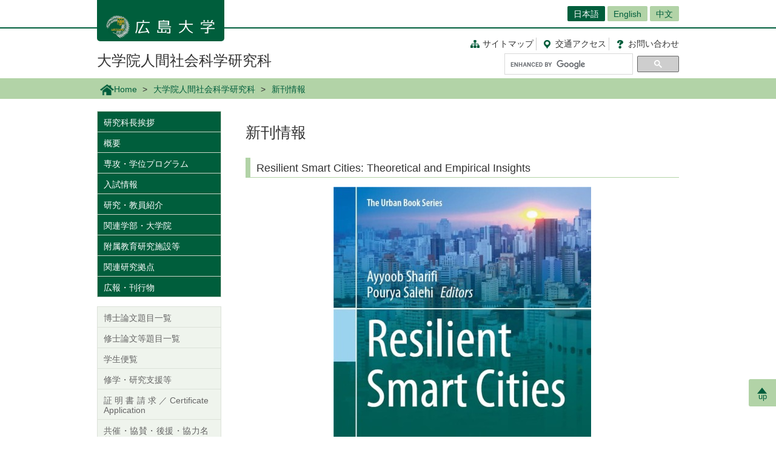

--- FILE ---
content_type: text/html; charset=UTF-8
request_url: https://www.hiroshima-u.ac.jp/gshs/syoseki/0049
body_size: 25611
content:
<!DOCTYPE html>
<html lang="ja" dir="ltr" prefix="og: https://ogp.me/ns#">
  <head>
    <meta charset="utf-8" />
<script async src="https://www.googletagmanager.com/gtag/js?id=UA-20813879-1"></script>
<script>window.dataLayer = window.dataLayer || [];function gtag(){dataLayer.push(arguments)};gtag("js", new Date());gtag("set", "developer_id.dMDhkMT", true);gtag("config", "UA-20813879-1", {"groups":"default","anonymize_ip":true,"page_placeholder":"PLACEHOLDER_page_path","allow_ad_personalization_signals":false});</script>
<link rel="canonical" href="https://www.hiroshima-u.ac.jp/gshs/syoseki/0049" />
<link rel="shortlink" href="https://www.hiroshima-u.ac.jp/node/72245" />
<meta property="og:site_name" content="大学院人間社会科学研究科 | 広島大学" />
<meta property="og:type" content="website" />
<meta property="og:title" content="新刊情報" />
<meta property="og:image" content="https://www.hiroshima-u.ac.jp/themes/custom/hu_theme/images/common/og_image.jpg" />
<meta name="twitter:card" content="summary_large_image" />
<meta name="twitter:title" content="新刊情報" />
<meta name="twitter:image" content="https://www.hiroshima-u.ac.jp/themes/custom/hu_theme/images/common/og_image.jpg" />
<meta name="MobileOptimized" content="width" />
<meta name="HandheldFriendly" content="true" />
<meta name="viewport" content="width=device-width, initial-scale=1.0" />
<link rel="icon" href="/themes/custom/hu_theme/favicon.ico" type="image/vnd.microsoft.icon" />
<script src="https://huow-prod-907751281348-01.s3.ap-northeast-1.amazonaws.com/www/s3fs-public/google_tag/gtm_wjc4249/google_tag.script.js?VersionId=e2879_UJ6tnkvaRg6zZH_aUdVHKWlDS0?t6xh3j" defer></script>

    <title>新刊情報 | 広島大学</title>
    <link rel="icon" href="/themes/custom/hu_theme/images/common/favicon-16.png" sizes="16x16" type="image/png">
    <link rel="icon" href="/themes/custom/hu_theme/images/common/favicon-32.png" sizes="32x32" type="image/png">
    <link rel="icon" href="/themes/custom/hu_theme/images/common/favicon-48.png" sizes="48x48" type="image/png">
    <link rel="icon" href="/themes/custom/hu_theme/images/common/favicon-62.png" sizes="62x62" type="image/png">
    <link rel="apple-touch-icon" href="/themes/custom/hu_theme/images/common/apple-touch-icon.png">
    <script type="text/javascript">
      if ((navigator.userAgent.indexOf('iPhone') > 0) || navigator.userAgent.indexOf('Android') > 0 && navigator.userAgent.indexOf('Mobile') > 0) {
        document.write('<meta name="viewport" content="width=device-width, initial-scale=1" />');
      }
    </script>
    <link rel="stylesheet" media="all" href="/sites/default/files/css/css_XR50rds4v6h8WMm0s6C2smCcxl81LNc-GF5XXtLgYMg.css?delta=0&amp;language=ja&amp;theme=hu_theme&amp;include=eJxFjlsKQyEMRDcUrtANSdSgYnyQGKhdfaEP7t_MGThMZFQ9LqASxG_upIqZFOIUcmNKR64vAnpurqO5JLaQr1-FYn4X6uSCtTObeW8jef-4h8wzIMNCwSy4iv4VN7lsLAtctVACPbqpfz69AV4zPhM" />
<link rel="stylesheet" media="all" href="/sites/default/files/css/css_7LgVZT9zfbBIglZYpuga8Rc069U798egvXNiE1ljtHU.css?delta=1&amp;language=ja&amp;theme=hu_theme&amp;include=eJxFjlsKQyEMRDcUrtANSdSgYnyQGKhdfaEP7t_MGThMZFQ9LqASxG_upIqZFOIUcmNKR64vAnpurqO5JLaQr1-FYn4X6uSCtTObeW8jef-4h8wzIMNCwSy4iv4VN7lsLAtctVACPbqpfz69AV4zPhM" />
<link rel="stylesheet" media="print" href="/sites/default/files/css/css_Mxv4qZEl6CTw4GrLEMZnxnriUhQWRb1CMlv4OAG166w.css?delta=2&amp;language=ja&amp;theme=hu_theme&amp;include=eJxFjlsKQyEMRDcUrtANSdSgYnyQGKhdfaEP7t_MGThMZFQ9LqASxG_upIqZFOIUcmNKR64vAnpurqO5JLaQr1-FYn4X6uSCtTObeW8jef-4h8wzIMNCwSy4iv4VN7lsLAtctVACPbqpfz69AV4zPhM" />
<link rel="stylesheet" media="all" href="/sites/default/files/css/css_fHPLWVrRhqPD6wpFQJti-knzxb9e8rIGKvFT-afLbgQ.css?delta=3&amp;language=ja&amp;theme=hu_theme&amp;include=eJxFjlsKQyEMRDcUrtANSdSgYnyQGKhdfaEP7t_MGThMZFQ9LqASxG_upIqZFOIUcmNKR64vAnpurqO5JLaQr1-FYn4X6uSCtTObeW8jef-4h8wzIMNCwSy4iv4VN7lsLAtctVACPbqpfz69AV4zPhM" />

    
    <!-- HTML5 Shim and Respond.js IE8 support of HTML5 elements and media queries -->
    <!-- WARNING: Respond.js doesn't work if you view the page via file:// -->
    <!--[if lt IE 9]>
    <script src="/themes/custom/hu_theme/js/respond-1.4.2.min.js"></script>
    <![endif]-->
  </head>
  <body class="path-node page-node-type-page">
        <a href="#main-content" class="visually-hidden focusable skip-link">
      メインコンテンツに移動
    </a>
    <noscript><iframe src="https://www.googletagmanager.com/ns.html?id=GTM-WJC4249" height="0" width="0" style="display:none;visibility:hidden"></iframe></noscript>
      <div class="dialog-off-canvas-main-canvas" data-off-canvas-main-canvas>
    <div id="wrapper">
  <div class="block block-hu-layout-parts block-hu-header-language-switcher-block">
  
    
      <div id="ranguageArea">
  <div class="container">
    <div class="ranguageOuter" id="pclanguage">
      <ul><li class="selected"><a href="https://www.hiroshima-u.ac.jp/">日本語</a></li>
<li><a href="https://www.hiroshima-u.ac.jp/en/gshs">English</a></li>
<li><a href="https://www.hiroshima-u.ac.jp/cn">中文</a></li>
</ul>

      <span id="languageClose">閉じる</span>
    </div>
                <a href="#" id="languageBtn"><span id="spLanguage">Language</span><span class="select">日本語</span></a>
      </div>
</div>

  </div>

  <div id="header">
    <div class="container">
      <div class="row">
        <div id="logo">
          <a href="/"><h1><img src="https://www.hiroshima-u.ac.jp/themes/custom/hu_theme/images/common/h1_title_simple_white.png" alt="広島大学"/></h1></a>
        </div>
        <div id="navigator">
          <div class="block block-hu-layout-parts block-hu-dynamic-proxy-block">
  
    
                                <ul class="naviLink">
                <li><a href="/gshs/sitemap" class="sitemap">サイトマップ </a></li>
        <li><a href="https://www.hiroshima-u.ac.jp/access" class="access"><span class="short">交通</span>アクセス</a></li>
    <li><a href="https://www.hiroshima-u.ac.jp/inquiry" class="contact">お問<span class="short">い</span>合<span class="short">わ</span>せ</a></li>
</ul>

                  
  </div>

          <div class="search">
                          <div id="pcSearch">
                <div class="block block-hu-layout-parts block-hu-dynamic-proxy-block">
  
    
                                <script>
  (function() {
    var cx = '002847700718864431749:pqde40yh55k';
    var gcse = document.createElement('script');
    gcse.type = 'text/javascript';
    gcse.async = true;
    gcse.src = 'https://cse.google.com/cse.js?cx=' + cx;
    var s = document.getElementsByTagName('script')[0];
    s.parentNode.insertBefore(gcse, s);
  })();
</script>
<gcse:searchbox-only></gcse:searchbox-only>
                  
  </div>

                <span id="serchClose">閉じる</span>
              </div>
                        <div class="spmenuBtn">
                              <input id="serchBtn" class="sp_serchBtn" type="image" src="https://www.hiroshima-u.ac.jp/themes/custom/hu_theme/images/common/search_box_icon.png" alt="hu__search">
                                            <a id="right-menu" href="#sidr-right"><span class="oi" data-glyph="menu"></span><span id="menu">MENU</span></a>
                          </div>
          </div>
        </div>
        <div id="facultiesName"><a href="/gshs">大学院人間社会科学研究科</a></div>
      </div>
    </div>
  </div>
  <div class="block block-hu-layout-parts block-hu-sp-menu-block">
  
    
        <div id="sidr-right">
    <div class="spHomeBtn spOnlyMenu">
      <div><a href="/gshs">ホームに戻る</a><span id="headcloseBtn"><a href="#" onclick="jQuery.sidr('close', 'sidr-right');">閉じる</a></span></div>
    </div>
          <div id="siteMenu">
        <ul class="nav">
                      <li><a href="/gshs/aisatu">研究科長挨拶</a></li>
                      <li><a href="/gshs/gaiyou">概要</a></li>
                      <li><a href="/gshs/senkougakui">専攻・学位プログラム</a></li>
                      <li><a href="/gshs/nyuusi">入試情報</a></li>
                      <li><a href="/gshs/syoukai">研究・教員紹介</a></li>
                      <li><a href="/gshs/kanrendaigakuin">関連学部・大学院</a></li>
                      <li><a href="/gshs/huzokusisetu">附属教育研究施設等</a></li>
                      <li><a href="/gshs/kenkyukyoten">関連研究拠点</a></li>
                      <li><a href="/gshs/kouhoukankou">広報・刊行物</a></li>
                  </ul>
      </div>
              <div id="localMenu">
        <ul class="nav">
                      <li><a href="/gshs/doctoral-thesis">博士論文題目一覧</a></li>
                      <li><a href="/gshs/masters-thesis">修士論文等題目一覧</a></li>
                      <li><a href="/gshs/gakuseibinran">学生便覧</a></li>
                      <li><a href="/gshs/syuugakusienn">修学・研究支援等</a></li>
                      <li><a href="/gshs/Certificates">証明書請求／Certificate Application</a></li>
                      <li><a href="/gshs/kyosai_koen">共催・協賛・後援・協力名義</a></li>
                      <li><a href="/gshs/risyu_syomei">履修証明プログラム</a></li>
                  </ul>
      </div>
        <div class="closeBtn spOnlyMenu"><a href="#" onclick="jQuery.sidr('close', 'sidr-right');">閉じる</a></div>
  </div>

  </div>

  <div id="mainImage" class="site2">
    <div class="container">
      
    </div>
    <div class="block block-hu-layout-parts block-hu-breadcrumbs-block">
  
    
      <div class="breadPath">
  <div class="container">
    <ul>
                        <li class="home"><a href="https://www.hiroshima-u.ac.jp/"><img src="https://www.hiroshima-u.ac.jp/themes/custom/hu_theme/images/common/breadPath_home.png" alt="ホーム">Home</a></li>
                                <li><a href="https://www.hiroshima-u.ac.jp/gshs">大学院人間社会科学研究科</a></li>
                                        <li><span>新刊情報</span></li>
                  </ul>
  </div>
</div>

  </div>

  </div>
  <div class="container">
    <div id="contents-main">
      <div class="row">
        <div id="centerColumn">
          <div data-drupal-messages-fallback class="hidden"></div>
<div class="block block-hu-layout-parts block-hu-local-actions-block">
  
    
      
  </div>
<div class="block block-hu-layout-parts block-hu-title-block">
  
    
      <div class="huUserContents">
  <h1>新刊情報</h1>
</div>

  </div>
<div class="block block-hu-layout-parts block-hu-main-content-block">
  
    
      <div id="node-72245" class="clearfix huUserContents">
                                      <h3>Resilient Smart Cities: Theoretical and Empirical Insights</h3>
                  
          <div class="imageOuter">
                          <img src="/system/files/190254/Resilient%20Smart%20Cities.jpg" alt="" />


        
    </div>
                <div class="field__item contentText">
            <p>There is now reasonable consensus on the utility of smart city solutions for resilience and climate change adaptation/mitigation. However, the underlying principles of the concept of smart city resilience are not well explored. Also, limited knowledge exists on the actual and/or potential contributions of smart solutions. By filling these gaps, this book will support urban researchers, planners, and decision-makers in their efforts toward developing smart and sustainable cities.<br><br />
The main question that this book will address is ‘do smart city projects contribute to urban climate resilience?’. Other noteworthy questions are ‘what are the indicators of smart city resilience?’, ‘what procedures should be taken to improve the efficacy of smart city solutions?’, and ‘what are the opportunities and challenges for promoting smart city resilience and for integrating resilience thinking into smart city planning?’<br><br />
The book has two parts, one focused on the theoretical aspects of the concept of smart city resilience and the other on the empirical aspects. The first part discusses theoretical insights by synthesizing the state-of-the-art of research on smart cities and resilience. To make these theoretical aspects more tangible, through detailed analyses of selected smart city initiatives around the world, the second part provides insights on how to harness smart technologies for climate resilience and sustainability planning. In addition, the performance of selected smart cities around the world will be evaluated via several case study analyses.</p>

      </div>
      
                                    <table>
<tbody>
<tr>
<th style="width:80px">著者</th>
<td><strong>Ayyoob Sharifi</strong>, Pourya Salehi</td>
</tr>
<tr>
<th>出版社</th>
<td><a href="https://link.springer.com/book/10.1007/978-3-030-95037-8">Springer</a></td>
</tr>
<tr>
<th>出版年月</th>
<td>2022年6月29日</td>
</tr>
<tr>
<th>ISBN</th>
<td>Hardcover : 978-3-030-95036-1<br><br />
			e-Book : 978-3-030-95037-8</td>
</tr>
<tr>
<th>値段</th>
<td>Hardcover : 定価 （本体21449円＋税）<br><br />
			e-Book : 定価 （本体17159円＋税）</td>
</tr>
<tr>
<th>種類</th>
<td>共著</td>
</tr>
</tbody>
</table>
<p>&nbsp;</p>
<p>本書についてのお問い合わせは下記までお願いいたします。</p>
<p>広島大学大学院人間社会科学研究科<br><br />
<a href="https://seeds.office.hiroshima-u.ac.jp/profile/ja.a63149f0ebc98d0e520e17560c007669.html">シャリフィ　アユーブ</a><br><br />
sharifi＊hiroshima-u.ac.jp</p>
<p>※E-mailアドレスは、＊を半角@に置き換えて送信してください。</p>
<p>&nbsp;</p>

                  
    
</div>

  </div>

        </div>
        <div id="leftColumn">
          <div class="block block-hu-layout-parts block-hu-sidebar-block">
  
    
      
<div class="sidebarSiteMainMenu">
            <ul class="sideLinks">
                      <li>
        <a href="/gshs/aisatu" data-drupal-link-system-path="node/53108">研究科長挨拶</a>
              </li>
                      <li>
        <a href="/gshs/gaiyou" data-drupal-link-system-path="node/53122">概要</a>
              </li>
                      <li>
        <a href="/gshs/senkougakui" data-drupal-link-system-path="node/53110">専攻・学位プログラム</a>
              </li>
                      <li>
        <a href="/gshs/nyuusi" data-drupal-link-system-path="node/53111">入試情報</a>
              </li>
                      <li>
        <a href="/gshs/syoukai" data-drupal-link-system-path="node/53112">研究・教員紹介</a>
              </li>
                      <li>
        <a href="/gshs/kanrendaigakuin" data-drupal-link-system-path="node/53113">関連学部・大学院</a>
              </li>
                      <li>
        <a href="/gshs/huzokusisetu" data-drupal-link-system-path="node/58602">附属教育研究施設等</a>
              </li>
                      <li>
        <a href="/gshs/kenkyukyoten" data-drupal-link-system-path="node/59040">関連研究拠点</a>
              </li>
                      <li>
        <a href="/gshs/kouhoukankou" data-drupal-link-system-path="node/53114">広報・刊行物</a>
              </li>
        </ul>
    
</div>


<div class="sidebarSiteLocalMenu">
            <ul class="sideLinks">
                      <li>
        <a href="/gshs/doctoral-thesis" data-drupal-link-system-path="node/76649">博士論文題目一覧</a>
              </li>
                      <li>
        <a href="/gshs/masters-thesis" data-drupal-link-system-path="node/70911">修士論文等題目一覧</a>
              </li>
                      <li>
        <a href="/gshs/gakuseibinran" data-drupal-link-system-path="node/56589">学生便覧</a>
              </li>
                      <li>
        <a href="/gshs/syuugakusienn" data-drupal-link-system-path="node/58934">修学・研究支援等</a>
              </li>
                      <li>
        <a href="/gshs/Certificates" data-drupal-link-system-path="node/75316">証明書請求／Certificate Application</a>
              </li>
                      <li>
        <a href="/gshs/kyosai_koen" data-drupal-link-system-path="node/61583">共催・協賛・後援・協力名義</a>
              </li>
                      <li>
        <a href="/gshs/risyu_syomei" data-drupal-link-system-path="node/63375">履修証明プログラム</a>
              </li>
        </ul>
  
</div>

              <div class="sidebarBanner ">
      <a href="https://www.hiroshima-u.ac.jp/gshs/student_paper_publication_funding" title="学術論文発表支援事業">
                            <img src="/system/files/249410/%E3%80%87%E5%AD%A6%E8%A1%93%E8%AB%96%E6%96%87%E7%99%BA%E8%A1%A8%E6%94%AF%E6%8F%B4%E4%BA%8B%E6%A5%AD%EF%BC%94.png" alt="" />


        
      </a>
    </div>
                <div class="sidebarBanner ">
      <a href="https://www.hiroshima-u.ac.jp/gshs/student_conference_funding" title="学会発表支援事業">
                            <img src="/system/files/205075/studentconferencefunding-s.png" alt="" />


        
      </a>
    </div>
                <div class="sidebarBanner ">
      <a href="https://www.hiroshima-u.ac.jp/gshs/syoseki" title="新刊情報">
                            <img src="/system/files/162405/shinkan.jpg" alt="" />


        
      </a>
    </div>
                <div class="sidebarBanner ">
      <a href="https://www.hiroshima-u.ac.jp/system/files/264006/%E5%BA%83%E5%B3%B6%E5%A4%A7%E5%AD%A6%E4%BA%BA%E9%96%93%E7%A4%BE%E4%BC%9A%E7%A7%91%E5%AD%A6%E7%A0%94%E7%A9%B6%E7%A7%91%E3%83%91%E3%83%B3%E3%83%95%E3%83%AC%E3%83%83%E3%83%88.pdf" title="研究科パンフレット">
                            <img src="/system/files/172407/%E7%A0%94%E7%A9%B6%E7%A7%91%E3%83%91%E3%83%B3%E3%83%95%E3%83%AC%E3%83%83%E3%83%88%E3%81%AF%20%E3%81%93%E3%81%A1%E3%82%89%20_rev.jpg" alt="" />


        
      </a>
    </div>
                <div class="sidebarBanner ">
      <a href="https://www.hiroshima-u.ac.jp/gshs/gshs-seminars" title="研究科セミナー">
                            <img src="/system/files/242335/gshs-seminars.png" alt="" />


        
      </a>
    </div>
                <div class="sidebarBanner ">
      <a href="https://forms.office.com/r/k3F8EqtA55" title="広報情報提供フォーム（広大IDログイン必須）">
                            <img src="/system/files/173847/%E5%BA%83%E5%A0%B1%E3%83%95%E3%82%A9%E3%83%BC%E3%83%A0%E7%94%A8%E3%83%8F%E3%82%99%E3%83%8A%E3%83%BC%E7%94%BB%E5%83%8F_230x70.png" alt="" />


        
      </a>
    </div>
                <div class="sidebarBanner ">
      <a href="https://www.hiroshima-u.ac.jp/gshs/research-ethics" title="倫理審査委員会">
                            <img src="/system/files/183687/%E5%80%AB%E7%90%86%E5%AF%A9%E6%9F%BB%E5%A7%94%E5%93%A1%E4%BC%9A%E3%83%8F%E3%82%99%E3%83%8A%E3%83%BC%E5%B0%8F230x70.png" alt="" />


        
      </a>
    </div>
  

  </div>

        </div>
      </div>
    </div>
    <p id="page-top"><a href="#wrapper"><br>up</a></p>
  </div>
  <div id="site2NameArea">
    <div class="container">
      <div class="block block-hu-layout-parts block-hu-footer-block">
  
    
            <div class="footerText huUserContents ">
                      <p><strong>＜プログラム別連絡先（郵便物等送付先）＞</strong></p>
<p>人文学プログラム<br>&nbsp; 〒739-8522　東広島市鏡山一丁目2番3号<br>&nbsp; TEL. 082-424-6604　FAX. 082-424-0315（人文社会科学系支援室）</p>
<p>法学・政治学プログラム&nbsp;<br>&nbsp; 〒730-0053　広島市中区東千田町一丁目1番89号<br>&nbsp; TEL. 082-542-7045　FAX. 082-542-6964（東千田地区支援室）</p>
<p>経済学プログラム<br>&nbsp; 〒739-8525　東広島市鏡山一丁目2番1号<br>&nbsp; TEL. 082-424-7203　FAX. 082-424-7212（人文社会科学系支援室）</p>
<p>人間総合科学プログラム<br>&nbsp; 〒739-8521　東広島市鏡山一丁目7番1号<br>&nbsp; TEL. 082-424-6306　FAX. 082-424-0751（総合科学系支援室）</p>
<p>心理学プログラム / 教師教育デザイン学プログラム / 教育データサイエンスプログラム / 教育学プログラム / 日本語教育学プログラム / 教職開発プログラム<br>&nbsp; 〒739-8524　東広島市鏡山一丁目1番1号<br>&nbsp; TEL. 082-424-6705　FAX. 082-424-3478（教育学系総括支援室）<br>　※入学試験に関する問合せ（E-mail）：kyoiku-in＊office.hiroshima-u.ac.jp（＊を半角@に置き換えて送信してください。）</p>
<p>国際平和共生プログラム / 国際経済開発プログラム / 国際教育開発プログラム / 広島大学・グラーツ大学国際連携サステイナビリティ学専攻（ジョイント・ディグリー・プログラム）<br>&nbsp; 〒739-8529　東広島市鏡山一丁目5番1号　<br>&nbsp; TEL. 082-424-6905　FAX. 082-424-6904（国際協力学系支援室）</p>
<p>マネジメントプログラム / 実務法学プログラム<br>ソーシャルデータサイエンスプログラム<br>&nbsp; 〒730-0053　広島市中区東千田町一丁目1番89号　<br>&nbsp; TEL. 082-542-7014　FAX. 082-542-6964（東千田地区支援室）</p>
<p>＜お問い合わせ先に困ったらこちら＞<br>&nbsp; 〒739-8524　東広島市鏡山1-1-1　<br>&nbsp; TEL. 082-424-6705　FAX. 082-424-3478（教育学系総括支援室）</p>
<p>&nbsp;</p>
<ul class="naviLink">
<li><a class="sitemap" href="https://www.hiroshima-u.ac.jp/gshs/sitemap">サイトマップ</a></li>
<li><a class="access" href="https://www.hiroshima-u.ac.jp/access"><span class="short">交通アクセス</span></a></li>
<li><a class="contact" href="https://www.hiroshima-u.ac.jp/inquiry">お問い合わせ</a></li>
</ul>

        
  </div>


  </div>

    </div>
  </div>
  <div class="block block-hu-layout-parts block-hu-dynamic-proxy-block">
  
    
                                <div id="footer">
    <div class="container">
        <div class="footer">
            <div class="col-sm-5" id="column-info">
                <div class="footer_logo"><a href="https://www.hiroshima-u.ac.jp/"><img src="https://www.hiroshima-u.ac.jp/themes/custom/hu_theme/images/common/footer_logo.png" alt="広島大学"/></a></div>
            </div>
        </div>
    </div>
</div>
<div id="copyright">
    <div class="row">
        <div class="col-sm-8 footerCopyrightLinks"><a href="https://www.hiroshima-u.ac.jp/koho_press/policy/sitepolicy">サイトポリシー</a><a href="https://www.hiroshima-u.ac.jp/koho_press/policy/privacy">プライバシーポリシー</a></div>
        <div class="col-sm-4">
            <p>Copyright &copy; 2003- 広島大学</p>
        </div>
    </div>
</div>

                  
  </div>

</div>

  </div>

    
    <script type="application/json" data-drupal-selector="drupal-settings-json">{"path":{"baseUrl":"\/","pathPrefix":"","currentPath":"node\/72245","currentPathIsAdmin":false,"isFront":false,"currentLanguage":"ja"},"pluralDelimiter":"\u0003","suppressDeprecationErrors":true,"google_analytics":{"account":"UA-20813879-1","trackOutbound":true,"trackMailto":true,"trackTel":true,"trackDownload":true,"trackDownloadExtensions":"7z|aac|arc|arj|asf|asx|avi|bin|csv|doc(x|m)?|dot(x|m)?|exe|flv|gif|gz|gzip|hqx|jar|jpe?g|js|mp(2|3|4|e?g)|mov(ie)?|msi|msp|pdf|phps|png|ppt(x|m)?|pot(x|m)?|pps(x|m)?|ppam|sld(x|m)?|thmx|qtm?|ra(m|r)?|sea|sit|tar|tgz|torrent|txt|wav|wma|wmv|wpd|xls(x|m|b)?|xlt(x|m)|xlam|xml|z|zip","trackDomainMode":1},"data":{"extlink":{"extTarget":true,"extTargetAppendNewWindowLabel":"(opens in a new window)","extTargetNoOverride":false,"extNofollow":false,"extNoreferrer":true,"extFollowNoOverride":false,"extClass":"0","extLabel":"(link is external)","extImgClass":false,"extSubdomains":false,"extExclude":"","extInclude":"","extCssExclude":"#container-btn, .exclusion-from-extlink","extCssInclude":"","extCssExplicit":"","extAlert":false,"extAlertText":"This link will take you to an external web site. We are not responsible for their content.","extHideIcons":false,"mailtoClass":"0","telClass":"0","mailtoLabel":"(link sends email)","telLabel":"(link is a phone number)","extUseFontAwesome":false,"extIconPlacement":"before","extFaLinkClasses":"fa fa-external-link","extFaMailtoClasses":"fa fa-envelope-o","extAdditionalLinkClasses":"","extAdditionalMailtoClasses":"","extAdditionalTelClasses":"","extFaTelClasses":"fa fa-phone","whitelistedDomains":[],"extExcludeNoreferrer":""}},"user":{"uid":0,"permissionsHash":"ecc9d1ab20d3dda35c5895d7270302e2af8139c13f35b5f2d7b8771007b7d0e2"}}</script>
<script src="/core/assets/vendor/jquery/jquery.min.js?v=3.7.1"></script>
<script src="https://huow-prod-907751281348-01.s3.ap-northeast-1.amazonaws.com/www/s3fs-public/languages/ja_-uy6CoEqRIYeoSUp7ZphSn4UKl4I4LBJHEn9taAfQhY.js?VersionId=tDESzd8bQ_v9Yh2GC3KdESX7.agJkdRc?t6xh3j"></script>
<script src="/core/misc/drupalSettingsLoader.js?v=10.5.6"></script>
<script src="/core/misc/drupal.js?v=10.5.6"></script>
<script src="/core/misc/drupal.init.js?v=10.5.6"></script>
<script src="/modules/contrib/extlink/js/extlink.js?v=10.5.6"></script>
<script src="/modules/contrib/google_analytics/js/google_analytics.js?v=10.5.6"></script>
<script src="/themes/custom/hu_theme/js/jquery.sidr.min.js?v=1.x"></script>
<script src="/themes/custom/hu_theme/js/slick/slick.min.js?v=1.x"></script>
<script src="/themes/custom/hu_theme/js/jquery.smoothScroll.js?v=1.x"></script>
<script src="/themes/custom/hu_theme/js/jquery.rwdImageMaps.min.js?v=1.x"></script>
<script src="/themes/custom/hu_theme/js/common.js?v=1.x"></script>

  </body>
</html>


--- FILE ---
content_type: text/css
request_url: https://www.hiroshima-u.ac.jp/sites/default/files/css/css_7LgVZT9zfbBIglZYpuga8Rc069U798egvXNiE1ljtHU.css?delta=1&language=ja&theme=hu_theme&include=eJxFjlsKQyEMRDcUrtANSdSgYnyQGKhdfaEP7t_MGThMZFQ9LqASxG_upIqZFOIUcmNKR64vAnpurqO5JLaQr1-FYn4X6uSCtTObeW8jef-4h8wzIMNCwSy4iv4VN7lsLAtctVACPbqpfz69AV4zPhM
body_size: 100233
content:
/* @license MIT https://github.com/necolas/normalize.css/blob/3.0.3/LICENSE.md */
html{font-family:sans-serif;-ms-text-size-adjust:100%;-webkit-text-size-adjust:100%;}body{margin:0;}article,aside,details,figcaption,figure,footer,header,hgroup,main,menu,nav,section,summary{display:block;}audio,canvas,progress,video{display:inline-block;vertical-align:baseline;}audio:not([controls]){display:none;height:0;}[hidden],template{display:none;}a{background-color:transparent;}a:active,a:hover{outline:0;}abbr[title]{border-bottom:1px dotted;}b,strong{font-weight:bold;}dfn{font-style:italic;}h1{font-size:2em;margin:0.67em 0;}mark{background:#ff0;color:#000;}small{font-size:80%;}sub,sup{font-size:75%;line-height:0;position:relative;vertical-align:baseline;}sup{top:-0.5em;}sub{bottom:-0.25em;}img{border:0;}svg:not(:root){overflow:hidden;}figure{margin:1em 40px;}hr{box-sizing:content-box;height:0;}pre{overflow:auto;}code,kbd,pre,samp{font-family:monospace,monospace;font-size:1em;}button,input,optgroup,select,textarea{color:inherit;font:inherit;margin:0;}button{overflow:visible;}button,select{text-transform:none;}button,html input[type="button"],input[type="reset"],input[type="submit"]{-webkit-appearance:button;cursor:pointer;}button[disabled],html input[disabled]{cursor:default;}button::-moz-focus-inner,input::-moz-focus-inner{border:0;padding:0;}input{line-height:normal;}input[type="checkbox"],input[type="radio"]{box-sizing:border-box;padding:0;}input[type="number"]::-webkit-inner-spin-button,input[type="number"]::-webkit-outer-spin-button{height:auto;}input[type="search"]{-webkit-appearance:textfield;box-sizing:content-box;}input[type="search"]::-webkit-search-cancel-button,input[type="search"]::-webkit-search-decoration{-webkit-appearance:none;}fieldset{border:1px solid #c0c0c0;margin:0 2px;padding:0.35em 0.625em 0.75em;}legend{border:0;padding:0;}textarea{overflow:auto;}optgroup{font-weight:bold;}table{border-collapse:collapse;border-spacing:0;}td,th{padding:0;}
@media (min--moz-device-pixel-ratio:0){summary{display:list-item;}}
/* @license GPL-2.0-or-later https://www.drupal.org/licensing/faq */
.action-links{margin:1em 0;padding:0;list-style:none;}[dir="rtl"] .action-links{margin-right:0;}.action-links li{display:inline-block;margin:0 0.3em;}.action-links li:first-child{margin-left:0;}[dir="rtl"] .action-links li:first-child{margin-right:0;margin-left:0.3em;}.button-action{display:inline-block;padding:0.2em 0.5em 0.3em;text-decoration:none;line-height:160%;}.button-action:before{margin-left:-0.1em;padding-right:0.2em;content:"+";font-weight:900;}[dir="rtl"] .button-action:before{margin-right:-0.1em;margin-left:0;padding-right:0;padding-left:0.2em;}
.breadcrumb{padding-bottom:0.5em;}.breadcrumb ol{margin:0;padding:0;}[dir="rtl"] .breadcrumb ol{margin-right:0;}.breadcrumb li{display:inline;margin:0;padding:0;list-style-type:none;}.breadcrumb li:before{content:" \BB ";}.breadcrumb li:first-child:before{content:none;}
.button,.image-button{margin-right:1em;margin-left:1em;}.button:first-child,.image-button:first-child{margin-right:0;margin-left:0;}
.collapse-processed > summary{padding-right:0.5em;padding-left:0.5em;}.collapse-processed > summary:before{float:left;width:1em;height:1em;content:"";background:url(/themes/contrib/classy/images/misc/menu-expanded.png) 0 100% no-repeat;}[dir="rtl"] .collapse-processed > summary:before{float:right;background-position:100% 100%;}.collapse-processed:not([open]) > summary:before{-ms-transform:rotate(-90deg);-webkit-transform:rotate(-90deg);transform:rotate(-90deg);background-position:25% 35%;}[dir="rtl"] .collapse-processed:not([open]) > summary:before{-ms-transform:rotate(90deg);-webkit-transform:rotate(90deg);transform:rotate(90deg);background-position:75% 35%;}
.container-inline label:after,.container-inline .label:after{content:":";}.form-type-radios .container-inline label:after,.form-type-checkboxes .container-inline label:after{content:"";}.form-type-radios .container-inline .form-type-radio,.form-type-checkboxes .container-inline .form-type-checkbox{margin:0 1em;}.container-inline .form-actions,.container-inline.form-actions{margin-top:0;margin-bottom:0;}
details{margin-top:1em;margin-bottom:1em;border:1px solid #ccc;}details > .details-wrapper{padding:0.5em 1.5em;}summary{padding:0.2em 0.5em;cursor:pointer;}
.exposed-filters .filters{float:left;margin-right:1em;}[dir="rtl"] .exposed-filters .filters{float:right;margin-right:0;margin-left:1em;}.exposed-filters .form-item{margin:0 0 0.1em 0;padding:0;}.exposed-filters .form-item label{float:left;width:10em;font-weight:normal;}[dir="rtl"] .exposed-filters .form-item label{float:right;}.exposed-filters .form-select{width:14em;}.exposed-filters .current-filters{margin-bottom:1em;}.exposed-filters .current-filters .placeholder{font-weight:bold;font-style:normal;}.exposed-filters .additional-filters{float:left;margin-right:1em;}[dir="rtl"] .exposed-filters .additional-filters{float:right;margin-right:0;margin-left:1em;}
.field__label{font-weight:bold;}.field--label-inline .field__label,.field--label-inline .field__items{float:left;}.field--label-inline .field__label,.field--label-inline > .field__item,.field--label-inline .field__items{padding-right:0.5em;}[dir="rtl"] .field--label-inline .field__label,[dir="rtl"] .field--label-inline .field__items{padding-right:0;padding-left:0.5em;}.field--label-inline .field__label::after{content:":";}
form .field-multiple-table{margin:0;}form .field-multiple-table .field-multiple-drag{width:30px;padding-right:0;}[dir="rtl"] form .field-multiple-table .field-multiple-drag{padding-left:0;}form .field-multiple-table .field-multiple-drag .tabledrag-handle{padding-right:0.5em;}[dir="rtl"] form .field-multiple-table .field-multiple-drag .tabledrag-handle{padding-right:0;padding-left:0.5em;}form .field-add-more-submit{margin:0.5em 0 0;}.form-item,.form-actions{margin-top:1em;margin-bottom:1em;}tr.odd .form-item,tr.even .form-item{margin-top:0;margin-bottom:0;}.form-composite > .fieldset-wrapper > .description,.form-item .description{font-size:0.85em;}label.option{display:inline;font-weight:normal;}.form-composite > legend,.label{display:inline;margin:0;padding:0;font-size:inherit;font-weight:bold;}.form-checkboxes .form-item,.form-radios .form-item{margin-top:0.4em;margin-bottom:0.4em;}.form-type-radio .description,.form-type-checkbox .description{margin-left:2.4em;}[dir="rtl"] .form-type-radio .description,[dir="rtl"] .form-type-checkbox .description{margin-right:2.4em;margin-left:0;}.marker{color:#e00;}.form-required:after{display:inline-block;width:6px;height:6px;margin:0 0.3em;content:"";vertical-align:super;background-image:url(/themes/contrib/classy/images/icons/ee0000/required.svg);background-repeat:no-repeat;background-size:6px 6px;}abbr.tabledrag-changed,abbr.ajax-changed{border-bottom:none;}.form-item input.error,.form-item textarea.error,.form-item select.error{border:2px solid red;}.form-item--error-message:before{display:inline-block;width:14px;height:14px;content:"";vertical-align:sub;background:url(/themes/contrib/classy/images/icons/e32700/error.svg) no-repeat;background-size:contain;}
.icon-help{padding:1px 0 1px 20px;background:url(/themes/contrib/classy/images/misc/help.png) 0 50% no-repeat;}[dir="rtl"] .icon-help{padding:1px 20px 1px 0;background-position:100% 50%;}.feed-icon{display:block;overflow:hidden;width:16px;height:16px;text-indent:-9999px;background:url(/themes/contrib/classy/images/misc/feed.svg) no-repeat;}
.form--inline .form-item{float:left;margin-right:0.5em;}[dir="rtl"] .form--inline .form-item{float:right;margin-right:0;margin-left:0.5em;}[dir="rtl"] .views-filterable-options-controls .form-item{margin-right:2%;}.form--inline .form-item-separator{margin-top:2.3em;margin-right:1em;margin-left:0.5em;}[dir="rtl"] .form--inline .form-item-separator{margin-right:0.5em;margin-left:1em;}.form--inline .form-actions{clear:left;}[dir="rtl"] .form--inline .form-actions{clear:right;}
.item-list .title{font-weight:bold;}.item-list ul{margin:0 0 0.75em 0;padding:0;}.item-list li{margin:0 0 0.25em 1.5em;padding:0;}[dir="rtl"] .item-list li{margin:0 1.5em 0.25em 0;}.item-list--comma-list{display:inline;}.item-list--comma-list .item-list__comma-list,.item-list__comma-list li,[dir="rtl"] .item-list--comma-list .item-list__comma-list,[dir="rtl"] .item-list__comma-list li{margin:0;}
button.link{margin:0;padding:0;cursor:pointer;border:0;background:transparent;font-size:1em;}label button.link{font-weight:bold;}
ul.inline,ul.links.inline{display:inline;padding-left:0;}[dir="rtl"] ul.inline,[dir="rtl"] ul.links.inline{padding-right:0;padding-left:15px;}ul.inline li{display:inline;padding:0 0.5em;list-style-type:none;}ul.links a.is-active{color:#000;}
ul.menu{margin-left:1em;padding:0;list-style:none outside;text-align:left;}[dir="rtl"] ul.menu{margin-right:1em;margin-left:0;text-align:right;}.menu-item--expanded{list-style-type:circle;list-style-image:url(/themes/contrib/classy/images/misc/menu-expanded.png);}.menu-item--collapsed{list-style-type:disc;list-style-image:url(/themes/contrib/classy/images/misc/menu-collapsed.png);}[dir="rtl"] .menu-item--collapsed{list-style-image:url(/themes/contrib/classy/images/misc/menu-collapsed-rtl.png);}.menu-item{margin:0;padding-top:0.2em;}ul.menu a.is-active{color:#000;}
.more-link{display:block;text-align:right;}[dir="rtl"] .more-link{text-align:left;}
.pager__items{clear:both;text-align:center;}.pager__item{display:inline;padding:0.5em;}.pager__item.is-active{font-weight:bold;}
tr.drag{background-color:#fffff0;}tr.drag-previous{background-color:#ffd;}body div.tabledrag-changed-warning{margin-bottom:0.5em;}
tr.selected td{background:#ffc;}td.checkbox,th.checkbox{text-align:center;}[dir="rtl"] td.checkbox,[dir="rtl"] th.checkbox{text-align:center;}
th.is-active img{display:inline;}td.is-active{background-color:#ddd;}
div.tabs{margin:1em 0;}ul.tabs{margin:0 0 0.5em;padding:0;list-style:none;}.tabs > li{display:inline-block;margin-right:0.3em;}[dir="rtl"] .tabs > li{margin-right:0;margin-left:0.3em;}.tabs a{display:block;padding:0.2em 1em;text-decoration:none;}.tabs a.is-active{background-color:#eee;}.tabs a:focus,.tabs a:hover{background-color:#f5f5f5;}
.form-textarea-wrapper textarea{display:block;box-sizing:border-box;width:100%;margin:0;}
.ui-dialog--narrow{max-width:500px;}@media screen and (max-width:600px){.ui-dialog--narrow{min-width:95%;max-width:95%;}}
.messages{padding:15px 20px 15px 35px;word-wrap:break-word;border:1px solid;border-width:1px 1px 1px 0;border-radius:2px;background:no-repeat 10px 17px;overflow-wrap:break-word;}[dir="rtl"] .messages{padding-right:35px;padding-left:20px;text-align:right;border-width:1px 0 1px 1px;background-position:right 10px top 17px;}.messages + .messages{margin-top:1.538em;}.messages__list{margin:0;padding:0;list-style:none;}.messages__item + .messages__item{margin-top:0.769em;}.messages--status{color:#325e1c;border-color:#c9e1bd #c9e1bd #c9e1bd transparent;background-color:#f3faef;background-image:url(/themes/contrib/classy/images/icons/73b355/check.svg);box-shadow:-8px 0 0 #77b259;}[dir="rtl"] .messages--status{margin-left:0;border-color:#c9e1bd transparent #c9e1bd #c9e1bd;box-shadow:8px 0 0 #77b259;}.messages--warning{color:#734c00;border-color:#f4daa6 #f4daa6 #f4daa6 transparent;background-color:#fdf8ed;background-image:url(/themes/contrib/classy/images/icons/e29700/warning.svg);box-shadow:-8px 0 0 #e09600;}[dir="rtl"] .messages--warning{border-color:#f4daa6 transparent #f4daa6 #f4daa6;box-shadow:8px 0 0 #e09600;}.messages--error{color:#a51b00;border-color:#f9c9bf #f9c9bf #f9c9bf transparent;background-color:#fcf4f2;background-image:url(/themes/contrib/classy/images/icons/e32700/error.svg);box-shadow:-8px 0 0 #e62600;}[dir="rtl"] .messages--error{border-color:#f9c9bf transparent #f9c9bf #f9c9bf;box-shadow:8px 0 0 #e62600;}.messages--error p.error{color:#a51b00;}
.node--unpublished{background-color:#fff4f4;}
html{color:#000;}body,div,dl,dt,dd,ul,ol,li,h1,h2,h3,h4,h5,h6,pre,code,form,fieldset,legend,input,textarea,p,blockquote,th,td{margin:0;padding:0;}table{border-collapse:collapse;border-spacing:0;}fieldset,img{border:0;}address,caption,cite,code,dfn,em,strong,th,var{font-style:normal;font-weight:normal;}li{list-style:none;}caption,th{text-align:left;}h1,h2,h3,h4,h5,h6{font-size:100%;font-weight:normal;}q:before,q:after{content:'';}abbr,acronym{border:0;font-variant:normal;}sup{vertical-align:text-top;top:0;}sub{vertical-align:text-bottom;bottom:0;}input,textarea,select{font-family:inherit;font-size:inherit;font-weight:inherit;}input,textarea,select{*font-size:100%;}legend{color:#000;}
.slick-slider{position:relative;display:block;-moz-box-sizing:border-box;box-sizing:border-box;-webkit-user-select:none;-moz-user-select:none;-ms-user-select:none;user-select:none;-webkit-touch-callout:none;-khtml-user-select:none;-ms-touch-action:pan-y;touch-action:pan-y;-webkit-tap-highlight-color:transparent;}.slick-list{position:relative;display:block;overflow:hidden;margin:0;padding:0;}.slick-list:focus{outline:none;}.slick-list.dragging{cursor:pointer;cursor:hand;}.slick-slider .slick-track,.slick-slider .slick-list{-webkit-transform:translate3d(0,0,0);-moz-transform:translate3d(0,0,0);-ms-transform:translate3d(0,0,0);-o-transform:translate3d(0,0,0);transform:translate3d(0,0,0);}.slick-track{position:relative;top:0;left:0;display:block;}.slick-track:before,.slick-track:after{display:table;content:'';}.slick-track:after{clear:both;}.slick-loading .slick-track{visibility:hidden;}.slick-slide{display:none;float:left;height:100%;min-height:1px;}[dir='rtl'] .slick-slide{float:right;}.slick-slide img{display:block;}.slick-slide.slick-loading img{display:none;}.slick-slide.dragging img{pointer-events:none;}.slick-initialized .slick-slide{display:block;}.slick-loading .slick-slide{visibility:hidden;}.slick-vertical .slick-slide{display:block;height:auto;border:1px solid transparent;}
.slick-loading .slick-list{background:#fff url(/themes/custom/hu_theme/js/slick/./ajax-loader.gif) center center no-repeat;}@font-face{font-family:'slick';font-weight:normal;font-style:normal;src:url(/themes/custom/hu_theme/js/slick/./fonts/slick.eot);src:url(/themes/custom/hu_theme/js/slick/./fonts/slick.eot#iefix) format('embedded-opentype'),url(/themes/custom/hu_theme/js/slick/./fonts/slick.woff) format('woff'),url(/themes/custom/hu_theme/js/slick/./fonts/slick.ttf) format('truetype'),url(/themes/custom/hu_theme/js/slick/./fonts/slick.svg#slick) format('svg');}.slick-prev,.slick-next{font-size:0;line-height:0;position:absolute;top:50%;display:block;width:20px;height:20px;margin-top:-10px;padding:0;cursor:pointer;color:transparent;border:none;outline:none;background:transparent;}.slick-prev:hover,.slick-prev:focus,.slick-next:hover,.slick-next:focus{color:transparent;outline:none;background:transparent;}.slick-prev:hover:before,.slick-prev:focus:before,.slick-next:hover:before,.slick-next:focus:before{opacity:1;}.slick-prev.slick-disabled:before,.slick-next.slick-disabled:before{opacity:.25;}.slick-prev:before,.slick-next:before{font-family:'slick';font-size:20px;line-height:1;opacity:.75;color:white;-webkit-font-smoothing:antialiased;-moz-osx-font-smoothing:grayscale;}.slick-prev{left:-25px;}[dir='rtl'] .slick-prev{right:-25px;left:auto;}.slick-prev:before{content:'←';}[dir='rtl'] .slick-prev:before{content:'→';}.slick-next{right:-25px;}[dir='rtl'] .slick-next{right:auto;left:-25px;}.slick-next:before{content:'→';}[dir='rtl'] .slick-next:before{content:'←';}.slick-slider{margin-bottom:30px;}.slick-dots{position:absolute;bottom:-45px;display:block;width:100%;padding:0;list-style:none;text-align:center;}.slick-dots li{position:relative;display:inline-block;width:20px;height:20px;margin:0 5px;padding:0;cursor:pointer;}.slick-dots li button{font-size:0;line-height:0;display:block;width:20px;height:20px;padding:5px;cursor:pointer;color:transparent;border:0;outline:none;background:transparent;}.slick-dots li button:hover,.slick-dots li button:focus{outline:none;}.slick-dots li button:hover:before,.slick-dots li button:focus:before{opacity:1;}.slick-dots li button:before{font-family:'slick';font-size:6px;line-height:20px;position:absolute;top:0;left:0;width:20px;height:20px;content:'•';text-align:center;opacity:.25;color:black;-webkit-font-smoothing:antialiased;-moz-osx-font-smoothing:grayscale;}.slick-dots li.slick-active button:before{opacity:.75;color:black;}
#newsTabs-nav{display:table;width:100%;}#newsTabs-nav > li{display:table-cell;padding:10px 5px 7px;background-color:#B2D3A7;color:#005E3C;border:solid 1px #B2D3A7;border-bottom-color:#005E3C;border-top:solid 2px #B2D3A7;text-decoration:none;text-align:center;-webkit-transition:all 0.3s;-moz-transition:all 0.3s;-ms-transition:all 0.3s;-o-transition:all 0.3s;transition:all 0.3s;}#newsTabs-nav > li.selected{background-color:#FFFFFF;border:solid 1px #005E3C;border-bottom-color:#FFFFFF;border-top:solid 2px #005E3C;}#newsTabs-nav > li:hover{background-color:#EFF4ED;cursor:pointer;}#newsTabs-nav > li.selected:hover{background-color:#FFFFFF;cursor:auto;}.tabHyde{display:none;}.newsTopicsContent{width:100%;margin-top:10px;}.newsTopicsContent > li{border-bottom:dotted 1px #CCCCCC;padding:5px 5px;}.newsTopicsContent > li > a{display:block;padding:5px 5px 2px;color:#333333;text-decoration:none;}.newsTopicsContent > li > a:hover{background-color:#EFF4ED;}.newsTopicsContent > li.new > a:after{content:"new!";display:inline-block;padding:2px 5px 0px;font-size:10px;background-color:#FCFF80;border:solid 1px #F4E02D;}.newsTopicsContent > li > a > span.date{display:inline-block;background-color:#EFF4ED;color:#005E3C;padding:3px 5px 0px;margin-right:5px;}.newsHeader > h2,.nyuushi > h2,.interview > h2,.movie > h2{display:block;width:210px;height:42px;border-left:solid 3px #005E3C;text-indent:100%;white-space:nowrap;overflow:hidden;background-image:url(/themes/custom/hu_theme/images/common/titles.png);background-repeat:no-repeat;}#Chinese .newsHeader > h2,#Chinese .nyuushi > h2,#Chinese .interview > h2,#Chinese .movie > h2{background-image:url(/themes/custom/hu_theme/images/common/titles_c.png);}#English .newsHeader > h2,#English .nyuushi > h2,#English .interview > h2,#English .movie > h2{background-image:url(/themes/custom/hu_theme/images/common/titles_e.png);width:220px;}.newsHeader{position:relative;margin-bottom:15px;}.newsHeader > h2{border:none;background-position:-5px -381px;}.newsHeader >.newsListLinks{height:42px;line-height:42px;position:absolute;top:0px;right:0px;}.newsHeader >.newsListLinks > a{display:inline-block;margin-left:10px;color:#999999;}.newsHeader >.newsListLinks > a:after{content:">";padding-left:5px;}.newsTab > .newsListLinks{display:block;text-align:right;margin:10px 10px 0px 0px;}.newsTab > .newsListLinks > a{display:inline-block;margin-left:10px;color:#999999;}.newsTab >.newsListLinks > a:after{content:">";padding-left:5px;}.newsHeader .sideBoxContent >h3,.nyuushi .sideBoxContent >h3,.interview .sideBoxContent >h3,.movie .sideBoxContent >h3{padding:5px 3px 3px;margin-bottom:10px;background-color:#FCFF80;position:relative;font-size:0.9rem;line-height:1.2em;}.newsHeader .sideBoxContent >h3:after,.nyuushi .sideBoxContent >h3:after,.interview .sideBoxContent >h3:after,.movie .sideBoxContent >h3:after{content:"";border:solid 7px transparent;border-top:7px solid #FCFF80;position:absolute;bottom:-14px;left:20px;}@media screen and (max-width:768px){.newsHeader > h2,.nyuushi > h2,.interview > h2,.movie > h2{background-size:205px 292px;}.newsHeader > h2{background-position:-5px -5px;}.nyuushi > h2{background-position:5px -49px;}.interview > h2,#English .interview > h2{background-position:5px -96px;}.movie > h2{background-position:5px -143px;}}@media screen and (max-width:450px){.newsHeader >.newsListLinks{height:auto;line-height:1.4em;position:relative;top:0px;right:0px;text-align:right;}}@media screen and (max-width:768px){.newsTopicsContent > li > a,.sideSubBunner > li > a{padding-top:15px;padding-bottom:13px;}}.news-list{margin-top:25px;margin-bottom:25px;}.news-list h3{display:block;text-align:left;line-height:1.2;}.news-list h3{padding:7px 10px 4px;margin:0px 0px 15px;font-size:129%;border-bottom:solid 1px #B2D3A7;border-left:solid 8px #B2D3A7;}.news-list * + h3{margin:20px 0px 15px;}
*{-webkit-box-sizing:border-box;-moz-box-sizing:border-box;box-sizing:border-box}*:before,*:after{-webkit-box-sizing:border-box;-moz-box-sizing:border-box;box-sizing:border-box}html{-webkit-text-size-adjust:100%;-ms-text-size-adjust:100%;}body,td,th,h1,h2,h3,h4,h5,h6{font-family:"メイリオ",Meiryo,"ヒラギノ角ゴ Pro W3","Hiragino Kaku Gothic Pro",Osaka,"ＭＳ Ｐゴシック","MS PGothic",sans-serif;}body{font-size:14px;color:#333333;line-height:1.5;background-color:#FFFFFF;margin:0;text-align:justify;text-justify:inter-ideograph;}body#English{text-align:left;word-spacing:normal;line-height:1.25em;font-family:Verdana,sans-serif;}body#English *[dir=rtl]{text-align:right;}body#English *[dir=ltr],body#English *[dir=auto]{text-align:left;}body#Chinese:lang(zh){font-family:'Arial',sans-serif;}input,button,select,textarea{font-family:inherit;font-size:inherit;line-height:inherit}a{text-decoration:none;}a:hover,a:focus{text-decoration:none}a:focus{outline:thin dotted;outline:5px auto -webkit-focus-ring-color;outline-offset:-2px;color:undefined;}img{vertical-align:middle}.container{padding-right:0px;padding-left:0px;width:960px;margin:0px auto;}@media screen and (max-width:768px){.container{width:100%;}}.row{margin:0px;padding:0px;}.huUserContents .row{margin-right:-10px;margin-left:-10px;}.col-1,.col-xs-1,.col-sm-1,.col-2,.col-xs-2,.col-sm-2,.col-3,.col-xs-3,.col-sm-3,.col-4,.col-xs-4,.col-sm-4,.col-5,.col-xs-5,.col-sm-5,.col-6,.col-xs-6,.col-sm-6,.col-7,.col-xs-7,.col-sm-7,.col-8,.col-xs-8,.col-sm-8,.col-9,.col-xs-9,.col-sm-9,.col-10,.col-xs-10,.col-sm-10,.col-11,.col-xs-11,.col-sm-11,.col-12,.col-xs-12,.col-sm-12{position:relative;min-height:1px;padding-right:10px;padding-left:10px;float:left;}.col-12,.col-xs-12,.col-sm-12{width:100%}.col-11,.col-xs-11,.col-sm-11{width:91.66666667%}.col-10,.col-xs-10,.col-sm-10{width:83.33333333%}.col-9,.col-xs-9,.col-sm-9{width:75%}.col-8,.col-xs-8,.col-sm-8{width:66.66666667%}.col-7,.col-xs-7,.col-sm-7{width:58.33333333%}.col-6,.col-xs-6,.col-sm-6{width:50%}.col-5,.col-xs-5,.col-sm-5{width:41.66666667%}.col-4,.col-xs-4,.col-sm-4{width:33.33333333%}.col-3,.col-xs-3,.col-sm-3{width:25%}.col-2,.col-xs-2,.col-sm-2{width:16.66666667%}.col-1,.col-xs-1,.col-sm-1{width:8.33333333%}@media screen and (max-width:768px){.col-sm-1,.col-sm-2,.col-sm-3,.col-sm-4,.col-sm-5,.col-sm-6,.col-sm-7,.col-sm-8,.col-sm-9,.col-sm-10,.col-sm-11,.col-sm-12{float:none;width:100%;margin-top:10px;margin-bottom:10px;padding-right:5px;padding-left:5px;}}.clearfix:before,.clearfix:after,.container:before,.container:after,.row:before,.row:after,.linkPanel:before,.linkPanel:after,.disabledLinkPanel:before,.disabledLinkPanel:after{content:" ";display:table}.clearfix:after,.container:after,.row:after,.linkPanel:after,.disabledLinkPanel:after{clear:both}a{text-decoration:none;}p > a,dd > a,li > a{text-decoration:underline;}a:link{color:#0058C3;transition:all 0.2s linear;}a:visited{color:#AA32AA;}a:hover{color:#ea6000;transition:all 0.2s linear;}a:active{color:#ea6000;}a:hover img{filter:alpha(opacity=60);opacity:0.6;transition:all 0.2s linear;text-align:center;}.textRed{color:#F00;}.textLarge{font-size:large;}.marginTop0px{margin-top:0px !important;}.marginTop3px{margin-top:3px !important;}.marginTop5px{margin-top:5px !important;}.marginTop10px{margin-top:10px !important;}.marginTop15px{margin-top:15px !important;}.marginTop20px{margin-top:20px !important;}.marginTop30px{margin-top:30px !important;}.marginTop35px{margin-top:35px !important;}.marginTop50px{margin-top:50px !important;}.marginTop100px{margin-top:100px !important;}.marginBottom0px{margin-bottom:0px !important;}.marginBottom3px{margin-bottom:3px !important;}.marginBottom5px{margin-bottom:5px !important;}.marginBottom10px{margin-bottom:10px !important;}.marginBottom15px{margin-bottom:15px !important;}.marginBottom20px{margin-bottom:20px !important;}.marginBottom30px{margin-bottom:30px !important;}.marginTopBottom5px{margin-top:5px !important;margin-bottom:5px !important;}.marginTopBottom10px{margin-top:10px !important;margin-bottom:10px !important;}.marginLeft0px{margin-left:0px !important;}.marginLeft5px{margin-left:5px !important;}.marginLeft10px{margin-left:10px !important;}.marginLeft15px{margin-left:15px !important;}.marginLeft20px{margin-left:20px !important;}.marginLeft45px{margin-left:45px !important;}.marginRight10px{margin-right:10px !important;}.marginRight20px{margin-right:20px !important;}.marginRight30px{margin-right:30px !important;}.marginRight50px{margin-right:50px !important;}.marginRightLeft5px{margin-right:5px !important;margin-left:5px !important;}.marginRightLeft10px{margin-right:10px !important;margin-left:10px !important;}.marginRightLeft15px{margin-right:15px !important;margin-left:15px !important;}.paddingLeft5px{padding-left:5px !important;}.paddingLeft10px{padding-left:10px !important;}.paddingLeft20px{padding-left:20px !important;}.paddingRight0px{padding-right:0px !important;}.paddingRight5px{padding-right:5px !important;}.paddingRight10px{padding-right:10px !important;}.paddingRight20px{padding-right:20px !important;}.paddingTop5px{padding-top:5px !important;}.paddingBottom10px{padding-bottom:10px !important;}.paddingBottom30px{padding-bottom:30px !important;}.paddingTopBottom2px{padding-top:2px !important;padding-bottom:2px;}#wrapper{background-color:#FFFFFF;}.clearfix:before,.clearfix:after,.nav:before,.nav:after,.navbar:before,.navbar:after,.navbar-header:before,.navbar-header:after,.navbar-collapse:before,.navbar-collapse:after,#subGlobalMenu:before,#subGlobalMenu:after,.search:before,.search:after{content:" ";display:table}.clearfix:after,.nav:after,.navbar:after,.navbar-header:after,.navbar-collapse:after,#subGlobalMenu:after,.search:after{clear:both}#ranguageArea{padding:10px 0px;border-bottom:solid 2px #005E3C;}.ranguageOuter{text-align:right;}.ranguageOuter > ul,.ranguageOuter > span,.ranguageOuter > ul > li{display:inline-block;}.ranguageOuter > span{margin-right:15px;}.ranguageOuter > ul > li > a{display:inline-block;padding:3px 10px 1px;border-radius:2px;text-decoration:none;background-color:#B2D3A7;color:#005E3C;}#English .ranguageOuter > ul > li > a{padding:2px 10px 2px;}.ranguageOuter > ul > li.selected > a{background-color:#005E3C;color:#FFFFFF;}@media screen and (max-width:768px){#ranguageArea{text-align:right;padding:5px;}.ranguageOuter > ul,.ranguageOuter > span,.ranguageOuter > ul > li{display:block;}.ranguageOuter > span,.ranguageOuter > ul > li > a,#English .ranguageOuter > ul > li > a{display:block;padding:10px 0px 7px;font-size:110%;margin-bottom:7px;}}header{background-color:#FFFFFF;}#logo{padding:25px 10px 10px 0px;display:block;float:left;width:30%;}#logo a{padding:0px;display:inline-block;}#logo img{width:100%;}#logo:hover img{background-color:transparent;filter:progid:DXImageTransform.Microsoft.Gradient(GradientType=0,StartColorStr=#00FFFFFF,EndColorStr=#00FFFFFF);-ms-filter:"progid:DXImageTransform.Microsoft.Gradient(GradientType=0,StartColorStr=#00FFFFFF,EndColorStr=#00FFFFFF)";}#logo img:not(:target){filter:none;-ms-filter:none;}#navigator{text-align:right;float:right;width:40%;}#navigator.top{width:40%;}.naviLink{padding-top:15px;}.naviLink li{display:inline-block;padding:0px 0px 0px 10px;border-left:solid 1px #CCCCCC;}.naviLink li:first-child{border-left:none;}.naviLink a,.naviLink a:link,.naviLink a:visited{display:inline-block;text-decoration:none;color:#333333;}.naviLink a.shiryou{padding:2px 5px 0px;border-radius:2px;background-color:#005E3C;color:#FFFFFF;}.naviLink a:hover{color:#ea6000;}.naviLink a:before{content:"";display:inline-block;width:16px;height:15px;margin-right:5px;background:url(/themes/custom/hu_theme/images/common/icons.png);background-repeat:no-repeat;vertical-align:middle;}.naviLink a.sitemap:before{background-position:-5px -6px;}.naviLink a.access:before{background-position:-5px -32px;}.naviLink a.contact:before{background-position:-5px -84px;}.search{display:inline-block;height:25px;width:288px;margin-top:5px;}input.sp_serchBtn,input.sp_serchBtn:hover,input.sp_serchBtn:focus{border-color:#666666;background-color:#CECECE;border:1px solid #666666;border-radius:2px;width:auto !important;min-width:13px;height:auto !important;margin-top:2px;margin-left:2px;padding:6px 5px !important;color:#fff;font-family:inherit;font-size:11px;font-weight:bold;}@media screen and (max-width:768px){#header > .container > .row{position:relative;}#logo{padding:10px;width:45%;float:none;position:absolute;top:2px;left:0;}#English #logo{width:50%;}#navigator{float:none;margin-top:12.5%;}#navigator,#navigator.top{width:100%;text-align:center;}.naviLink{width:100%;padding:0px 0px 10px;}.naviLink li{padding:0px 10px 0px 10px;}.search{position:absolute;top:15px;right:0;width:90%;margin-top:0px;}}@media screen and (max-width:450px){#logo{padding:10px 3px 3px 10px;width:50%;}#English #logo{width:55%;}#navigator{float:none;margin-top:17%;}.naviLink li{padding:0px 3px 0px 3px;}}@media screen and (max-width:365px){#logo{padding:10px 3px 3px 10px;width:60%;}#English #logo{width:65%;}}@media screen and (max-width:360px){span.short{display:none;}#navigator{margin-top:20%;}.naviLink > li > a{font-size:90%;}.naviLink a:before{margin-right:1px;}}.spmenuBtn{display:none;position:absolute;right:0;}#serchClose,#languageClose,#languageBtn{display:none;}.spOnlyMenu{display:none !important;}@media screen and (max-width:768px){#right-menu{display:inline-block;padding:6px 10px 3px;border-top-left-radius:2px;border-bottom-left-radius:2px;background-color:#005E3C;color:#FFFFFF;position:absolute;top:0;right:0;}.closeBtn > a{display:block;padding:20px 10px 17px;border-top-left-radius:0px;border-bottom-left-radius:0px;background-color:#eaeadf;color:#333333;border-top:solid 2px #005E3C;position:relative;top:0;right:0;text-align:center;}.spOnlyMenu{display:block !important;}.pcOnlyMenu{display:none !important;}.spHomeBtn{background-color:#eaeadf;border-bottom:solid 2px #005E3C;}.spHomeBtn > div{display:table;width:100%;}.spHomeBtn > div + div{border-top:solid 2px #005E3C;}.spHomeBtn > div > a{display:table-cell;padding:12px 10px 8px 10px;color:#333333;}.spHomeBtn > div > a + a{border-left:solid 1px #005E3C;}#spSitemapIcon,#spLowSitemapIcon{width:15%;text-align:center;}#spSitemapIcon > img,#spLowSitemapIcon > img{width:25px;}#headcloseBtn{display:table-cell;text-align:center;width:35%;padding:5px;}#headcloseBtn > a{display:block;padding:15px 10px 12px;background-color:#005E3C;color:#FFFFFF;font-size:80%;border-radius:3px;}#pcSearch,#pclanguage{display:none;}.spmenuBtn{display:inline-block;}#serchBtn{cursor:pointer;position:absolute;top:0;right:70px;}#pcSearch,#pclanguage{display:none;width:100% !important;height:100% !important;text-align:center;position:fixed;top:0;left:0;z-index:100;background:rgba(0,0,0,0.7);padding:50px 20px 0px;}#pclanguage{padding:20px 20px 0px;}#serchClose,#languageClose{display:block;background-color:#eeeeee;color:#717171;width:70px;margin:15px auto 0px;text-align:center;font-size:15px;padding:5px 0 5px 0px;border-radius:3px;cursor:pointer;}#languageBtn{display:inline-block;font-size:90%;}#spLanguage{display:inline-block;padding:6px 6px 3px;border:solid 1px #005E3C;background-color:#005E3C;color:#FFFFFF;border-top-left-radius:3px;border-bottom-left-radius:3px;}#languageBtn > span.select{display:inline-block;padding:6px 6px 3px;border:solid 1px #005E3C;color:#005E3C;border-top-right-radius:3px;border-bottom-right-radius:3px;}.sidr{display:none;position:absolute;position:fixed;top:0;height:100%;z-index:999999;width:260px;overflow-x:none;overflow-y:auto;font-family:"lucida grande",tahoma,verdana,arial,sans-serif;font-size:15px;background:#333;color:#fff;-webkit-box-shadow:inset 0 0 5px 5px #222;-moz-box-shadow:inset 0 0 5px 5px #222;box-shadow:inset 0 0 5px 5px #222}.sidr .sidr-inner{padding:0 0 15px}.sidr .sidr-inner>p{margin-left:15px;margin-right:15px}.sidr.right{left:auto;right:-260px}.sidr.left{left:-260px;right:auto}.sidr h1,.sidr h2,.sidr h3,.sidr h4,.sidr h5,.sidr h6{font-size:11px;font-weight:normal;padding:0 15px;margin:0 0 5px;color:#fff;line-height:24px;background-image:-webkit-gradient(linear,50% 0%,50% 100%,color-stop(0%,#4d4d4d),color-stop(100%,#1a1a1a));background-image:-webkit-linear-gradient(#4d4d4d,#1a1a1a);background-image:-moz-linear-gradient(#4d4d4d,#1a1a1a);background-image:-o-linear-gradient(#4d4d4d,#1a1a1a);background-image:linear-gradient(#4d4d4d,#1a1a1a);-webkit-box-shadow:0 5px 5px 3px rgba(0,0,0,0.2);-moz-box-shadow:0 5px 5px 3px rgba(0,0,0,0.2);box-shadow:0 5px 5px 3px rgba(0,0,0,0.2)}.sidr p{font-size:13px;margin:0 0 12px}.sidr p a{color:rgba(255,255,255,0.9)}.sidr>p{margin-left:15px;margin-right:15px}.sidr ul{display:block;margin:0 0 15px;padding:0;border-top:1px solid #1a1a1a;border-bottom:1px solid #4d4d4d}.sidr ul li{display:block;margin:0;border-top:1px solid #4d4d4d;border-bottom:1px solid #1a1a1a}.sidr ul li:hover,.sidr ul li.active,.sidr ul li.sidr-class-active{border-top:none;}.sidr ul li a,.sidr ul li a.line2,.sidr ul li span{padding:16px 20px 13px 10px;display:block;text-decoration:none;color:#fff}.sidr ul li a.line2 > br.sp_br_none{display:none;}.sidr ul li ul{border-bottom:none;margin:0}.sidr ul li ul li{line-height:40px;font-size:13px;}.sidr ul li ul li:last-child{border-bottom:none}.sidr ul li ul li:hover,.sidr ul li ul li.active,.sidr ul li ul li.sidr-class-active{border-top:none;line-height:41px}.sidr ul li ul li a,.sidr ul li ul li span{color:#FFFFFF;padding-left:30px}.sidr form{margin:0 15px}.sidr label{font-size:13px}.sidr input[type="text"],.sidr input[type="password"],.sidr input[type="date"],.sidr input[type="datetime"],.sidr input[type="email"],.sidr input[type="number"],.sidr input[type="search"],.sidr input[type="tel"],.sidr input[type="time"],.sidr input[type="url"],.sidr textarea,.sidr select{width:100%;font-size:13px;padding:5px;-webkit-box-sizing:border-box;-moz-box-sizing:border-box;box-sizing:border-box;margin:0 0 10px;-webkit-border-radius:2px;-moz-border-radius:2px;-ms-border-radius:2px;-o-border-radius:2px;border-radius:2px;border:none;background:rgba(0,0,0,0.1);color:rgba(255,255,255,0.6);display:block;clear:both}.sidr input[type=checkbox]{width:auto;display:inline;clear:none}.sidr input[type=button],.sidr input[type=submit]{color:#333;background:#fff}.sidr input[type=button]:hover,.sidr input[type=submit]:hover{background:rgba(255,255,255,0.9)}}#global-navi{padding-left:0px;padding-right:0px;}#targetNavi,#contentNavi,#siteMenu,localMenu{margin:0px 0px 0px 0px;clear:both;padding:5px 0px;}#targetNavi{background-color:#FFFFFF;}#contentNavi,#siteMenu{background-color:#005E3C;}#localMenu{background-color:#EFF4ED;}.nav{display:table;width:100%;}.nav>li{position:relative;display:table-cell;table-layout:fixed;vertical-align:middle;height:100%;}#targetNavi .nav>li{width:16.6666%;border-left:solid 1px #CCCCCC;}#Chinese #targetNavi .nav>li,#English #targetNavi .nav>li{width:20%;}#contentNavi .nav>li{width:12.5%;border-left:solid 1px rgba(251,251,251,0.66);}#targetNavi .nav>li:first-child,#contentNavi .nav>li:first-child,#siteMenu .nav>li:first-child,#localMenu .nav>li:first-child{border:none;}.nav>li>a{position:relative;display:block;padding:12px 0px 10px 0px;margin:0px 3px;text-decoration:none;text-align:center;}.nav>li>a.line2{padding:4px 0px 0px 0px;line-height:1.2em;}@media screen and (max-width:768px){.nav>li>a.line2{line-height:1.5em;}}#English .nav>li>a{padding:7px 0px 5px 0px;line-height:1.1em;}@media screen and (min-width:769px){#English #targetNavi .nav,#English #targetNavi .nav>li>a{height:3.8em;}#English #contentNavi .nav,#English #contentNavi .nav>li>a{height:4.2em;}#English #targetNavi .nav>li>a.line1{padding-top:1em;}#English #contentNavi .nav>li>a.line1{padding-top:1.5em;}#English #contentNavi .nav>li>a.line2{padding-top:1em;}}#targetNavi .nav>li>a{color:#333333;position:relative;}#targetNavi .nav>li>a:after{content:"▼";color:#B2D3A7;position:absolute;bottom:-3px;left:50%;font-size:12px;margin-left:-6px;}#contentNavi .nav>li>a,#siteMenu .nav>li>a{color:#FFFFFF;}#targetNavi .nav>li.active>a,#targetNavi .nav>li>a:hover{text-decoration:none;background-color:rgba(178,211,167,0.68);color:#005E3C;}#contentNavi .nav>li.active>a,#contentNavi .nav>li>a:hover,#siteMenu .nav>li.active>a,#siteMenu .nav>li>a:hover{text-decoration:none;background-color:#FFFFFF;color:#005E3C;}.nav>li>a:focus{text-decoration:none;background-color:#F1E2C8;color:#005E3C;}@media screen and (max-width:768px){#sidr-right{border-left:solid 1px #CCCCCC;}#targetNavi .nav,#contentNavi .nav,#siteMenu .nav,#localMenu .nav{display:block;margin-bottom:0px;border:none;}#English #targetNavi .nav,#English #contentNavi .nav{height:auto;}#English .nav>li>a{height:auto;padding:16px 20px 13px 10px;}#English #targetNavi .nav,#English #targetNavi .nav>li>a,#English #contentNavi .nav,#English #contentNavi .nav>li>a{height:auto;}#Chinese #targetNavi .nav>li,#English #targetNavi .nav>li,.nav>li{display:block;width:100%;float:none;table-layout:auto;}#contentNavi .nav>li>a,#siteMenu .nav>li>a,#localMenu .nav>li>a{color:#333333;position:relative;}#contentNavi .nav>li>a:after,#siteMenu .nav>li>a:after{content:"▶";color:#FFFFFF;position:absolute;top:50%;right:5px;left:auto;font-size:12px;margin-top:-8px;}#localMenu .nav>li>a:after{content:"▶";color:#005E3C;position:absolute;top:50%;right:5px;left:auto;font-size:12px;margin-top:-8px;}#contentNavi .nav>li>a:hover:after,#siteMenu .nav>li>a:hover:after,#localMenu .nav>li>a:hover:after{color:#005E3C;}#targetNavi .nav>li,#contentNavi .nav>li,#siteMenu .nav>li,#localMenu .nav>li{width:100%;padding:0px 0px 1px;border:none;}#contentNavi .nav>li>a,#siteMenu .nav>li>a{color:#FFFFFF;}#localMenu .nav>li>a{color:#666666;}#targetNavi .nav>li>a,#contentNavi .nav>li>a,#siteMenu .nav>li>a,#localMenu .nav>li>a{display:block;width:100%;margin:0px;text-align:left;}#targetNavi .nav>li>a:after{content:"▶";color:#B2D3A7;position:absolute;top:50%;right:5px;left:auto;font-size:12px;margin-top:-8px;}#targetNavi .nav>li>a:hover:after,#contentNavi .nav>li>a:hover:after,#siteMenu .nav>li>a:hover:after,#localMenu .nav>li>a:hover:after{color:#005E3C;}#targetNavi .nav>li,#contentNavi .nav>li,#siteMenu .nav>li,#localMenu .nav>li{border-left:none;}#targetNavi .nav>li + li,#contentNavi .nav>li + li,#siteMenu .nav>li + li,#localMenu .nav>li + li{border-top:dotted 1px #CCCCCC;}#otherMenu{background-color:#EFF4ED;}.menuTitle{font-weight:bold;font-size:110%;color:#005E3C;padding:15px 10px 12px;}#pageSubMenu{background-color:#EFF4ED;margin-bottom:0px;}#pageSubMenu li{border:none;}#pageSubMenu li + li{border-top:solid 1px #CCD6C8;}#pageSubMenu li a{display:block;padding:16px 20px 13px 10px;position:relative;text-decoration:none;color:#666666;line-height:1.2;}#pageSubMenu > li a:before{content:"";border:solid 4px transparent;border-left:solid 4px #B2D3A7;position:absolute;bottom:50%;right:0px;margin-bottom:-4px;}#pageSubMenu li a:hover{background-color:#E1EEDD;}#pageSubMenu li a.openMenu{background-color:#005E3C;color:#FFFFFF;}#pageSubMenu li a.openMenu:before{border-top-color:#FFFFFF;}#pageSubMenu li.dropdownMenu > a:before{content:"";border:solid 4px transparent;border-top:solid 4px #B2D3A7;position:absolute;bottom:50%;right:3px;margin-bottom:-4px;}#pageSubMenu li.dropdownMenu.selected > a.openMenu:before{border-left-color:transparent;border-top-color:transparent;border-bottom-color:#FFFFFF;}#pageSubMenu li.dropdownMenu.selected > a:before{border-left-color:transparent;border-top-color:transparent;border-bottom-color:#B2D3A7;}.sideLinks li a.openMenu:before,li.dropdownMenu > a:before{right:3px;margin-bottom:-6px;}li.dropdownMenu.selected > a.openMenu:before,li.dropdownMenu.selected > a:before{right:3px;margin-bottom:-3px;}}@media screen and (max-width:360px){#Chinese #targetNavi .nav>li>a{height:auto;}}.gsc-resultsHeader{display:none;}.gsc-tabsAreaInvisible{display:none;}.gsc-tabHeader.gsc-inline-block.gsc-tabhActive{display:none !important;}div.gsc-webResult.gsc-result div.gs-webResult.gs-result div.gsc-thumbnail-inside div.gs-title a.gs-title{display:none;}.gs-watermark{display:none;}.gsc-control-cse.gsc-control-cse-en{font-family:Arial,sans-serif;border-color:#FFFFFF;background-color:#FFFFFF;padding:10px 0px 0px !important;margin-bottom:-10px;}.gsc-control-cse .gsc-table-result{font-family:Arial,sans-serif;}input.gsc-input,.gsc-input-box,.gsc-input-box-hover,.gsc-input-box-focus{border-color:#D9D9D9;}input.gsc-search-button,input.gsc-search-button:hover,input.gsc-search-button:focus{border-color:#2F5BB7;background-color:#357AE8;background-image:none;filter:none;}.gsc-input-box{height:auto !important;}#pcSearch tbody{border-width:0;}.gsc-search-box-tools .gsc-search-box .gsc-input{padding-right:5px !important;}.cse .gsc-search-button input.gsc-search-button-v2,input.gsc-search-button-v2{height:auto !important;margin-top:2px;min-width:13px;padding:6px 5px !important;width:auto !important;}.gsc-search-button{vertical-align:middle;line-height:normal;}.gsc-tabHeader.gsc-tabhInactive{border-color:#FFFFFF;background-color:#FFFFFF;}.gsc-tabHeader.gsc-tabhActive{border-color:#FFFFFF;background-color:#FFFFFF;border-bottom-color:#FFFFFF}.gsc-tabsArea{border-color:#FFFFFF;}.gsc-webResult.gsc-result,.gsc-results .gsc-imageResult{border-color:#FFFFFF;background-color:#FFFFFF;}.gsc-webResult.gsc-result:hover,.gsc-imageResult:hover{border-color:#FFFFFF;background-color:#FFFFFF;}.gs-webResult.gs-result a.gs-title:link,.gs-webResult.gs-result a.gs-title:link b,.gs-imageResult a.gs-title:link,.gs-imageResult a.gs-title:link b{color:#1155CC;}.gs-webResult.gs-result a.gs-title:visited,.gs-webResult.gs-result a.gs-title:visited b,.gs-imageResult a.gs-title:visited,.gs-imageResult a.gs-title:visited b{color:#1155CC;}.gs-webResult.gs-result a.gs-title:hover,.gs-webResult.gs-result a.gs-title:hover b,.gs-imageResult a.gs-title:hover,.gs-imageResult a.gs-title:hover b{color:#1155CC;}.gs-webResult.gs-result a.gs-title:active,.gs-webResult.gs-result a.gs-title:active b,.gs-imageResult a.gs-title:active,.gs-imageResult a.gs-title:active b{color:#1155CC;}.gsc-cursor-page{color:#1155CC;float:left;}a.gsc-trailing-more-results:link{color:#1155CC;}.gs-webResult .gs-snippet,.gs-imageResult .gs-snippet,.gs-fileFormatType{color:#333333;}.gs-webResult div.gs-visibleUrl,.gs-imageResult div.gs-visibleUrl{color:#009933;}.gs-webResult div.gs-visibleUrl-short{display:none !important;}.gs-webResult div.gsc-url-top div.gs-visibleUrl-long{display:none !important;}.gs-promotion div.gs-visibleUrl-short{display:none;}.gs-promotion div.gs-visibleUrl-long{display:none;}.gsc-cursor-box{border-color:#FFFFFF;}.gsc-results .gsc-cursor-box .gsc-cursor-page{border-color:#FFFFFF;background-color:#FFFFFF;color:#1155CC;}.gsc-results .gsc-cursor-box .gsc-cursor-current-page{border-color:#FFFFFF;background-color:#FFFFFF;color:#1155CC;}.gsc-webResult.gsc-result.gsc-promotion{border-color:#F6F6F6;background-color:#F6F6F6;}.gsc-completion-title{color:#1155CC;}.gsc-completion-snippet{color:#333333;}.gs-promotion a.gs-title:link,.gs-promotion a.gs-title:link *,.gs-promotion .gs-snippet a:link{color:#1155CC;}.gs-promotion a.gs-title:visited,.gs-promotion a.gs-title:visited *,.gs-promotion .gs-snippet a:visited{color:#1155CC;}.gs-promotion a.gs-title:hover,.gs-promotion a.gs-title:hover *,.gs-promotion .gs-snippet a:hover{color:#1155CC;}.gs-promotion a.gs-title:active,.gs-promotion a.gs-title:active *,.gs-promotion .gs-snippet a:active{color:#1155CC;}.gs-promotion .gs-snippet,.gs-promotion .gs-title .gs-promotion-title-right,.gs-promotion .gs-title .gs-promotion-title-right *{color:#333333;}@media screen and (max-width:768px){#pcSearch .cse .gsc-search-button input.gsc-search-button-v2,#pcSearch input.gsc-search-button-v2{padding:10px 10px !important;border-radius:5px;}}#mainImage.top{border-bottom:solid 5px #B2D3A7;}#mainImage{background-color:#EAEADF;border-bottom:none;}#mainImage .topHead > h2 img{width:100%;}#slider{margin:10px 40px 0px;}.sliderContetn{width:200px;}.sliderContetn > a{display:block;color:#333333;}.sliderContetn img{margin:0px auto;}.sliderContetn .caption{width:200px;margin:5px auto 0px;height:1.2em;line-height:1.3em;overflow:hidden;}#Chinese .sliderContetn .caption,#English .sliderContetn .caption{text-align:left;word-spacing:normal;}#Chinese .sliderContetn .caption{height:2.4em;}#English .sliderContetn .caption{height:2.3em;}.slick-prev::before,.slick-next::before{color:#005E3C;font-family:"slick";font-size:30px;line-height:1;opacity:0.75;}.slick-prev,.slick-next{height:30px;width:40px;}.slick-prev{left:-40px;}.slick-next{right:-40px;}@media screen and (max-width:768px){#slider{margin-top:20px;}.slick-slider{margin-bottom:15px;}}#mainImage{border-bottom:none;}#mainImage .breadPath{background-color:#B2D3A7;padding:5px 0px 2px;text-align:left;}#mainImage .breadPath ul > li{display:inline-block;padding:1px 0px;}#mainImage .breadPath ul > li + li:before{display:inline-block;content:">";padding-right:5px;}#mainImage .breadPath ul > li a,#mainImage .breadPath ul > li span{display:inline-block;padding:2px 5px;color:#005E3C;text-decoration:none;}#mainImage .breadPath ul > li a:hover{text-decoration:underline;}#mainImage .breadPath ul > li.home{border-left:none;padding-left:0px;}#mainImage .breadPath ul > li.home a,#mainImage .breadPath ul > li.home span{display:inline-block;padding:2px 5px;}#mainImage .breadPath ul > li.home a:hover{text-decoration:none;}#mainImage .breadPath ul > li.home img{width:23px;}@media screen and (max-width:768px){#mainImage .breadPath ul{padding:0px 10px;}#mainImage .breadPath ul > li{padding:0px 8px;margin-left:-5px;font-size:90%;}#mainImage .breadPath ul > li.home{padding:0px 8px 0px 0px;margin-left:0px;}#mainImage .breadPath ul > li.home a,#mainImage .breadPath ul > li.home span{padding:10px 5px 7px;}#mainImage .breadPath ul > li.home img{width:18px;vertical-align:top;}}#logo{padding:15px 10px 0px 0px;}#English #contentNavi .nav>li{width:auto;}#English #targetNavi .nav>li>a:after{content:"";}@media screen and (min-width:769px){#English #targetNavi .nav,#English #targetNavi .nav>li>a{height:2em;}#English #contentNavi .nav,#English #contentNavi .nav>li>a{height:3em;}#English #targetNavi .nav>li>a.line1{padding-top:1em;}#English #contentNavi .nav>li>a.line1{padding-top:1em;}#English #contentNavi .nav>li>a.line2{padding-top:0.4em;}}
.clearfix:before,.clearfix:after,#bunnerArea:before,#bunnerArea:after,#bunnerArea div.footerBox1Banner ul.footerBox1BannerList:before,#bunnerArea div.footerBox1Banner ul.footerBox1BannerList:after,#bunnerArea div.footerBox1Link ul.footerBox1LinkList:before,#bunnerArea div.footerBox1Link ul.footerBox1LinkList:after{content:" ";display:table}.clearfix:after,#bunnerArea:after,#bunnerArea div.footerBox1Banner ul.footerBox1BannerList:after,#bunnerArea div.footerBox1Link ul.footerBox1LinkList:after{clear:both}#page-top{position:fixed;right:0px;bottom:50px;z-index:100000;display:block;}#page-top a{font-size:13px;width:45px;height:45px;border-top-left-radius:3px;border-bottom-left-radius:3px;background:#b2d3a7;color:#005E3C;text-align:center;line-height:1.5em;display:block;text-decoration:none;position:relative;}#page-top a:before{content:"";border:solid 8px transparent;border-bottom:solid 10px #005E3C;position:absolute;bottom:65%;right:15px;margin-bottom:-8px;}@media screen and (max-width:768px){#page-top{bottom:20px;}}#bunnerArea{background:url(/themes/custom/hu_theme/images/common/bunerArea_bg.gif) repeat center top;padding:20px 0px;}#bunnerArea div.footerBox1Banner ul.footerBox1BannerList,#bunnerArea div.footerBox1Link ul.footerBox1LinkList{width:100%;display:block;}#bunnerArea div.footerBox1Banner ul.footerBox1BannerList > li,#bunnerArea div.footerBox1Link ul.footerBox1LinkList > li{display:block;width:16.666%;float:left;padding:5px 0px;}#bunnerArea div.footerBox1Banner ul.footerBox1BannerList > li > a,#bunnerArea div.footerBox1Link ul.footerBox1LinkList > li > a{display:inline-block;border:solid 2px transparent;}#bunnerArea div.footerBox1Banner ul.footerBox1BannerList > li > a:hover,#bunnerArea div.footerBox1Link ul.footerBox1LinkList > li > a:hover{border:solid 2px #005E3C;}@media screen and (max-width:768px){#bunnerArea div.footerBox1Banner ul.footerBox1BannerList,#bunnerArea div.footerBox1Link ul.footerBox1LinkList{display:block;padding:0px 15px;}#bunnerArea div.footerBox1Banner ul.footerBox1BannerList > li,#bunnerArea div.footerBox1Link ul.footerBox1LinkList > li{display:block;width:50%;float:left;text-align:center;margin-bottom:10px;}}@media screen and (max-width:350px){#bunnerArea div.footerBox1Banner ul.footerBox1BannerList > li > img,#bunnerArea div.footerBox1Link ul.footerBox1LinkList > li > img{width:100%;}}#site2NameArea{background:url(/themes/custom/hu_theme/images/common/bunerArea_bg.gif) repeat center top;padding:30px 0px;}.footerSiteName{font-size:150%;margin-bottom:10px;}#site2NameArea a.textLink{display:inline-block;margin-top:5px;color:#005E3C;}#site2NameArea .textLink:before{content:"";display:inline-block;border:solid 4px transparent;border-left:4px solid #333333;}#site2NameArea a.textLink:hover{text-decoration:underline;}#site2NameArea .naviLink{margin-top:15px;}#site2NameArea .naviLink li:first-child{padding-left:0px;}a.TextBunner{display:block;padding:10px 10px 5px 55px;background-color:#FFFFFF;border:solid 1px #CCCCCC;border-radius:3px;text-decoration:none;text-align:left;position:relative;}a.TextBunner:hover{opacity:.7;}.TextBunner .icon{display:block;width:45px;height:45px;position:absolute;top:3px;left:5px;background-image:url(/themes/custom/hu_theme/images/common/SNSicons.png);background-repeat:no-repeat;background-position:-4px -2px;}.TextBunner .line1,.TextBunner .line2{display:block;color:#333333;}@media screen and (max-width:768px){#site2NameArea{padding:30px 15px;}#site2NameArea .textLink{display:inline-block;padding:10px 0px 7px;}#site2NameArea .naviLink{text-align:center;}}@media screen and (max-width:370px){a.TextBunner img{width:100%;}}.SNSlist li{display:block;margin-bottom:10px;}.SNSlist li > a{display:block;padding-left:55px;min-height:45px;line-height:45px;background-image:url(/themes/custom/hu_theme/images/common/SNSicons.png);background-repeat:no-repeat;color:#333333;text-decoration:none;text-align:left;}.SNSlist li > a.SNSicons_fb{background-position:0px -5px;line-height:1.2em;padding-top:7px;}.SNSlist li > a.SNSicons_tw{background-position:0px -60px;}.SNSlist li > a.SNSicons_yt{background-position:0px -115px;}.SNSlist li > a:hover{background-color:#E1EEDD;opacity:.7;}.side.SNSlist{display:block;margin:10px;}.officialAccount > a{display:block;background-color:#eff4ed;border:1px solid #ccd6c8;color:#333333;}#bunnerArea .footer.SNSlist,.footer.officialAccount{display:none;}@media screen and (max-width:768px){.side.SNSlist,.side.officialAccount{display:none;}#bunnerArea .footer.SNSlist,.footer.officialAccount{display:block;margin:30px auto;}#bunnerArea .footer.SNSlist li{margin-bottom:0px;padding:0px 20px;height:60px;}#bunnerArea .footer.SNSlist a{display:block;}.footer.officialAccount > a{background-color:#FFFFFF;border:1px solid #CCCCCC;margin:20px 30px;text-align:center;padding:15px 0px 12px;}}@media screen and (max-width:350px){#bunnerArea .footer.SNSlist li{padding:0px 5px;}}#footer{background-color:#005E3C;width:100%;position:relative;padding:20px 0px;}#footer > .container{width:960px;position:relative;z-index:0;margin-bottom:20px;margin-top:15px;}#column-navi{float:right;padding-left:50px;}#English #column-navi.col-sm-9{padding-left:10px;width:65%;}#English #column-navi.col-sm-9 ul li{padding-left:0.6em;text-indent:-0.6em;}#English #column-info.col-sm-3{width:35%;}#column-info{float:left;padding-right:0px;}.f-navi{padding-left:15px;}.f-navi > li > a{color:#FFFFFF;text-decoration:none;}.f-navi > li > a:before{content:"";display:inline-block;border:solid 4px transparent;border-left:4px solid #FFFFFF;}.f-navi > li > a:hover{text-decoration:underline;}.footer_logo{width:90%;padding-bottom:10px;}.footer_logo img{width:240px;}.footer_logo a img:hover{background-color:transparent;filter:progid:DXImageTransform.Microsoft.Gradient(GradientType=0,StartColorStr=#CC3f4062,EndColorStr=#CC3f4062);-ms-filter:"progid:DXImageTransform.Microsoft.Gradient(GradientType=0,StartColorStr=#CC3f4062,EndColorStr=#CC3f4062)";}.footer_logo a img:hover:not(:target){filter:none;-ms-filter:none;}#address.naviLink{padding:2px 5px 0px;color:#FFFFFF;text-decoration:none;text-align:left;}#address.naviLink li{display:inline-block;}#address.naviLink li:first-child{padding-left:0px;}#address.naviLink li a{padding:2px 5px 0px;color:#FFFFFF;text-decoration:none;}#address a:hover{text-decoration:underline;}#address.naviLink li a:before{content:"";display:inline-block;width:16px;height:15px;margin-right:5px;background:url(/themes/custom/hu_theme/images/common/icons.png);background-repeat:no-repeat;vertical-align:middle;}#address.naviLink li a.f_sitemap:before{background-position:-5px -109px;}#address.naviLink li a.f_access:before{background-position:-5px -135px;}#address.naviLink li a.f_contact:before{background-position:-5px -161px;}#copyright{background-color:#005E3C;padding-bottom:15px;}#copyright > div{max-width:940px;margin:0 auto;position:relative;}#copyright p{font-size:12px;text-align:right;margin-top:5px;color:#FFFFFF;}#copyright .footerCopyrightLinks a{display:inline-block;padding:0px 5px;margin:10px 10px 0px 0px;color:#ffffff;}#copyright .footerCopyrightLinks{color:#ffffff;padding:0px;}#copyright .footerCopyrightLinks a:before{content:"";display:inline-block;border:solid 4px transparent;border-left:4px solid #FFFFFF;}#copyright .footerCopyrightLinks a:hover{text-decoration:underline;}@media screen and (max-width:768px){#footer{padding-bottom:10px;}#footer > .container{width:100%;}.footer_contact > a{display:inline-block;}#footer > .container{margin-bottom:0px;margin-top:0px;}#column-navi{display:none;}#column-info{margin-top:20px;}#English #column-navi.col-sm-9,#English #column-info.col-sm-3{width:100%;padding:0px 10px;}#column-navi{display:block;float:none;padding-left:0px;padding-right:0px;padding-bottom:0px;margin-bottom:15px;}.f-navi{padding-left:5px;}.f-navi li{display:block;padding:0px 15px;}.f-navi li a{display:block;text-decoration:none;padding:15px 5px 13px 5px;position:relative;}.f-navi li a:after{content:"";border:solid 4px transparent;border-left:solid 4px #B2D3A7;position:absolute;bottom:50%;right:0px;margin-bottom:-4px;}.f-navi li a:before{content:none;}.footerTargetNavi{background-color:#FFFFFF;}.footerTargetNavi li + li{border-top:solid 1px #CCCCCC;}.footerTargetNavi li > a{color:#005E3C;}.f-navi.footerTargetNavi li > a:after{border-left-color:#005E3C;}.footerContentNavi{background-color:#005E3C;}.footerContentNavi li + li{border-top:dotted 1px #B2D3A7;}.footerContentNavi li > a{color:#FFFFFF;text-decoration:none;}.f-navi.footerContentNavi li > a:after{border-left-color:#FFFFFF;}.footerOtherMenu{background-color:#EFF4ED;}.footerOtherMenu li + li{border-top:solid 1px #CCD6C8;}.footerOtherMenu li > a{color:#666666;line-height:1.2;}.f-navi.footerOtherMenu li > a:after{border-left-color:#005E3C;}.level2Menu{display:block;margin:0px -15px 0px -15px;padding-left:15px;border-top:dotted 1px #CCD6C8;}.level2Menu > li{border-left:dotted 1px #CCD6C8;padding:0;}.level2Menu > li + li{border-top:dotted 1px #CCD6C8;}.level2Menu > li > a{padding-left:10px;}.level2Menu > li.selected > a{border-bottom:dotted 1px #CCD6C8;}.level3Menu{display:block;margin:0px;border-top:dotted 1px #CCD6C8;}.level3Menu > li{padding:0;}.level3Menu > li + li{border-top:dotted 1px #CCD6C8;}.level3Menu > li > a{padding-left:1.5rem;}.level3Menu > li.selected > a{border-bottom:dotted 1px #CCD6C8;}.level3Menu > li > a:before{content:">";font-size:0.7rem;padding-right:5px;}.level4Menu{display:block;margin:0px;}.level4Menu > li{border-top:dotted 1px #CCD6C8;padding:0;}.level4Menu > li + li{border-top:dashed 1px #CCD6C8;}.level4Menu > li > a{padding-left:2.5em;}.level4Menu > li > a:before{content:"≫";padding-right:5px;}.footerTargetNavi .level3Menu > li.selected > a:after,.footerContentNavi .level3Menu > li.selected > a:after,.footerOtherMenu .level3Menu > li.selected > a:after{content:none;}.footerTargetNavi .level2Menu > li > a.active,.footerTargetNavi .level3Menu > li > a.active,.footerTargetNavi .level4Menu > li > a.active,.footerOtherMenu .level2Menu > li > a.active,.footerOtherMenu .level3Menu > li > a.active,.footerOtherMenu .level4Menu > li > a.active{background-color:#005E3C;color:#FFFFFF;}.footerTargetNavi .level2Menu > li > a.active:after,.footerTargetNavi .level3Menu > li > a.active:after,.footerTargetNavi .level4Menu > li > a.active:after,.footerOtherMenu .level2Menu > li > a.active:after,.footerOtherMenu .level3Menu > li > a.active:after,.footerOtherMenu .level4Menu > li > a.active:after{border-left-color:#FFFFFF;}.footerContentNavi .level2Menu > li > a.active,.footerContentNavi .level3Menu > li > a.active,.footerContentNavi .level4Menu > li > a.active{background-color:#FFFFFF;color:#005E3C;}.footerContentNavi .level2Menu > li > a.active:after,.footerContentNavi .level3Menu > li > a.active:after,.footerContentNavi .level4Menu > li > a.active:after{border-left-color:#005E3C;}#column-info{float:none;padding-left:0px;padding-right:0px;padding-bottom:0px;}.footer_logo{width:80%;margin:0px auto;max-width:330px;}.footer_logo > a{display:block;}.footer_logo > a > img{width:100%;text-align:center;margin-left:auto;margin-right:auto;padding:0px 0px 5px;}#address.naviLink{text-align:center;margin-bottom:0px;font-size:12px;}#copyright{text-align:center;border-top:solid 1px #FFFFFF;padding-bottom:10px;}#copyright p{text-align:center;margin-top:20px;}#copyright .footerCopyrightLinks{margin:5px 0px;}#copyright .footerCopyrightLinks a{margin:5px 10px 0px 0px;}}#container-sns{background-color:#005E3C;}#container-sns ul{width:940px;margin:0 auto;padding-bottom:30px;border-bottom:1px solid #FFFFFF;padding-top:25px;text-align:center;}#container-sns ul li{display:inline-block;}#container-sns ul li a{color:#ffffff;}#container-sns ul li#list-sns{border-right:1px solid #FFFFFF;padding-right:30px;margin-right:50px;}#container-sns ul li#list-sns span{width:35px;display:inline-block;margin-right:20px;}#container-sns ul li#list-sns span img{width:100%;}@media screen and (max-width:768px){#container-sns ul{width:100%;}}@media screen and (max-width:640px){#container-sns ul li{display:block;}#container-sns ul li#list-sns{border-right:none;padding-right:0px;margin-right:0px;margin-bottom:30px;}#container-sns ul li#list-sns span{width:40px;margin-left:20px;}}@media screen and (min-width:768px){#English #column-navi.col-sm-9{width:60%;}#English #column-info.col-sm-3{width:40%;}}
.clearfix:before,.clearfix:after{content:" ";display:table}.clearfix:after,.container:after{clear:both}#leftColumn{float:left;width:220px;padding-right:15px;}@media screen and (max-width:768px){#leftColumn{float:none;width:100%;padding:0px 15px;}#leftColumn .alignfull{margin-left:-15px;margin-right:-15px;}}.movieOuter{position:relative;width:100%;margin-bottom:15px;height:0;padding-bottom:56.25%;}.movieOuter > iframe{position:absolute;top:0;left:0;width:100%;height:100%;}.streetViewOuter{position:relative;width:100%;margin-bottom:15px;height:0;padding-bottom:56.25%;}.streetViewOuter > iframe{position:absolute;top:0;left:0;width:100%;height:100%;}@media screen and (max-width:768px) and (orientation:portrait){.streetViewOuter{padding-bottom:75%;}}@media screen and (max-width:768px) and (orientation:landscape){.streetViewOuter{padding-bottom:40%;}}.sideLinks{margin-bottom:15px;border:solid 1px #CCD6C8;background-color:#EFF4ED;}.sideLinks > li{margin-bottom:0px;}.sideLinks > li + li{border-top:solid 1px #CCD6C8;}.sideLinks > li > a{display:block;padding:10px 20px 7px 10px;position:relative;text-decoration:none;color:#666666;line-height:1.2;}.sideLinks li a:hover{background-color:#E1EEDD;}.sideLinks > li > a.imageLink{padding-left:45px;padding-top:13px;min-height:45px;position:relative;vertical-align:middle;line-height:1.2;}.sideLinks > li > a.imageLink > img{width:35px;height:auto;position:absolute;top:50%;left:5px;margin-top:-17px;}.sideFreeBox1 dd a:before,.sideLinks li a:before{content:"";border:solid 4px transparent;border-left:solid 4px #B2D3A7;position:absolute;bottom:50%;right:0px;margin-bottom:-4px;}.sideFreeBox1{display:block;padding:8px;margin:15px 0px;border:solid 1px #CCD6C8;background-color:#EFF4ED;line-height:1.2;}.sideFreeBox1 dt{display:block;margin:0px -8px 5px;padding:10px 8px 7px 13px;border-left:solid 5px #005E3C;color:#005E3C;font-weight:bold;}.sideFreeBox1 dd + dt{margin-top:15px;}.sideFreeBox1 dd{text-align:center;}.sideFreeBox1 dd:first-child{border-top:none;}.sideFreeBox1 dd p{display:block;text-align:justify;text-justify:inter-ideograph;margin:5px 0px;}.sideFreeBox1 dd img{margin:5px 0px}.sideFreeBox1 dd a{display:block;padding:10px 20px 7px 10px;position:relative;border-top:dotted 1px #CCCCCC;text-decoration:none;color:#666666;text-align:left;line-height:1.2;}.sideFreeBox1 dd a:hover{background-color:#E1EEDD;}.sideFreeBox1 dd a.imgLink{display:inline-block;padding:0px;margin:10px auto;position:relative;border-top:none;text-decoration:none;color:#666666;text-align:left;line-height:1.2;}.sideFreeBox1 dd a.imgLink:hover{background:none;}.sideFreeBox1 dd p > a{display:inline;}.sideFreeBox1 dd hr{margin:10px 0px;}.sideFreeBox2{display:block;padding:0px;margin:15px 0px;text-align:center;line-height:1.2;}.sideFreeBox2 div{display:block;margin:0px 0px 5px;padding:10px 8px 7px 8px;border-bottom:dotted 1px #005E3C;color:#005E3C;font-weight:bold;text-align:left;}.sideFreeBox2 p{display:block;text-align:left;margin:5px 0px;}.sideFreeBox2 img{margin:5px 0px}.sideFreeBox2 a{display:inline-block;text-align:left;}.sideFreeBox2 p > a{display:inline;line-height:1.2;}@media screen and (max-width:768px){.sideFreeBox1 li a{padding:20px 10px 17px;}.sideLinks{margin:20px 0px;}}a.sideMenuTitle{display:block;padding:10px 20px 7px 10px;margin-bottom:5px;border:solid 1px #005E3C;background-color:#005E3C;color:#FFFFFF;text-align:center;}a.sideMenuTitle:hover{opacity:.8;}#subMenu.sideLinks{border:solid 1px #DCE2D9;}#subMenu.sideLinks > li + li{border-top:solid 1px #DCE2D9;}#subMenu li a:before{content:none;}#subMenu li a:hover{background-color:#B7D5AE;color:#005E3C;}#subMenu li a.openMenu:before{content:none;}#subMenu li a.active:before{content:none;}#subMenu li.dropdownMenu > a:before{content:none;}#subMenu li.dropdownMenu.selected > a.openMenu:before{content:none;}#subMenu li.dropdownMenu.selected > a:before{content:none;}#subMenu.sideLinks li a.openMenu:before,#subMenu li.dropdownMenu > a:before{right:3px;margin-bottom:-6px;}#subMenu li.dropdownMenu.selected > a.openMenu:before,#subMenu li.dropdownMenu.selected > a:before{right:3px;margin-bottom:-3px;}.dropdownMenu > ul{display:block;border:none;border-top:solid 1px #DCE2D9;margin:0px;background:none;}.dropdownMenu > ul > li + li{border-top:dotted 1px #DCE2D9;}.dropdownMenu > ul > li > a{padding-left:2.5em;text-indent:-1em;}#subMenu .dropdownMenu > ul > li > a:before,#siteMainMenu .dropdownMenu > ul > li > a:before{content:">";border:none;position:relative;font-size:70%;padding-right:5px;}.dropdownMenu > ul > li > a.active,.dropdownMenu > ul > li > a:hover{background-color:#B7D5AE;color:#005E3C;}#subMenu .lowDropdownMenu > ul,#siteMainMenu .lowDropdownMenu > ul{display:block;border:none;border-top:dotted 1px #DCE2D9;margin:0px;}#subMenu .lowDropdownMenu > ul > li + li,#siteMainMenu .lowDropdownMenu > ul > li + li{border-top:dotted 1px #DCE2D9;}#subMenu .lowDropdownMenu > ul > li > a,#siteMainMenu .lowDropdownMenu > ul > li > a{padding-left:3.5em;text-indent:-1em;}#subMenu .lowDropdownMenu > ul > li > a:before,#siteMainMenu .lowDropdownMenu > ul > li > a:before{border:none;content:"≫";position:relative;padding-right:5px;}#subMenu .lowDropdownMenu > ul > li > a.active,#siteMainMenu .lowDropdownMenu > ul > li > a.active,#subMenu .lowDropdownMenu > ul > li > a:hover,#siteMainMenu .lowDropdownMenu > ul > li > a:hover{background-color:#B7D5AE;color:#005E3C;}@media screen and (max-width:768px){.sideMenuTitle + .sideLinks{margin-top:0px;}}#siteMainMenu.sideLinks .active{}#siteMainMenu.sideLinks{margin-bottom:15px;border:solid 1px #CCD6C8;background-color:#005E3C;}#siteMainMenu.sideLinks > li{margin-bottom:0px;}#siteMainMenu.sideLinks > li + li{border-top:solid 1px #CCD6C8;}#siteMainMenu.sideLinks li a{color:#FFFFFF;}#siteMainMenu.sideLinks li a:hover,#siteMainMenu.sideLinks > li.active > a{color:#005E3C;background-color:#FFFFFF;}#siteMainMenu.sideLinks li a:before{content:none;}#siteMainMenu.sideLinks > li > a:hover:before,#siteMainMenu.sideLinks > li.active > a:before{content:none;}#siteMainMenu .dropdownMenu > ul,#siteMainMenu .lowDropdownMenu > ul{background:none;}#siteMenu.spBottom{display:none;}@media screen and (max-width:768px){#siteMenu.spBottom{display:block;}}@media screen and (max-width:768px){.sideLinks > li > a,.sideFreeBox1 dd a{padding-top:15px;padding-bottom:13px;}}
#contents-main{padding-top:20px;padding-bottom:40px;}#centerColumn{float:right;width:76%;padding:0px 0px 0px 15px;}.userContents{margin-bottom:30px;}@media screen and (max-width:768px){#centerColumn{float:none;width:100%;margin:20px 0px;padding:0px 15px 0px 15px;}#centerColumn .alignfull{margin-left:-15px;margin-right:-15px;}}.contentsList{margin:10px 0px;}.contentsList .categoryTitle{background-color:#005E3C;padding:8px 10px 5px;color:#FFFFFF;font-size:120%;}.contentsList > ul{margin:10px 15px;}.contentsList > ul li{display:block;padding:5px 0px 3px;position:relative;}.contentsList > ul li a{display:inline-block;margin-left:10px;color:#333333;}.contentsList ul li:before{content:"";display:inline-block;border:solid 4px transparent;border-left:4px solid #333333;position:absolute;top:10px;}.contentsList > ul > li > ul{display:block;margin-left:1rem;}.contentsList > ul > li > ul > li > ul{display:block;margin-left:1rem;}@media screen and (max-width:768px){.contentsList ul li:before{top:25px;}}.contentsList.sitemap a{display:block;}.contentsList.sitemap a.sideMenuTitle{text-align:left;}.sitemap > ul > li{border-bottom:solid 1px #CCCCCC;}.sitemap > ul > li > ul > li{border-top:dashed 1px #CCCCCC;}.sitemap > ul > li > ul > li:first-child{border-top:none;}.sitemap > ul > li > ul > li > ul > li{border-top:dotted 1px #CCCCCC;}.sitemap > ul > li > ul > li > ul > li:first-child{border-top:none;}#important{background-color:#005E3C;padding:3px;margin-bottom:15px;}#important .title{display:block;width:210px;height:30px;border-left:solid 3px #005E3C;text-indent:100%;white-space:nowrap;overflow:hidden;background-image:url(/themes/custom/hu_theme/images/common/importantTitle.png);background-repeat:no-repeat;border:none;background-position:5px -40px;}#English #important .title{background-image:url(/themes/custom/hu_theme/images/common/importantTitle_e.png);}#Chinese #important .title{background-image:url(/themes/custom/hu_theme/images/common/importantTitle_c.png);}#important .content{background-color:#FFFFFF;padding:0px 4px 0px;line-height:1.2;}#important .content a{display:block;padding:8px 4px 5px;}#important .content a:not(:last-child){border-bottom:1px dotted #cccccc;}@media screen and (max-width:768px){#English #important .title{background-size:196px 44px;background-position:3px 1px;}#Chinese #important .title{background-size:104px 44px;background-position:3px 1px;}}#newsTabs{margin-bottom:50px;}#newsTabs-nav{display:table;width:100%;}#newsTabs-nav > li{display:table-cell;padding:10px 5px 7px;background-color:#B2D3A7;color:#005E3C;border:solid 1px #B2D3A7;border-bottom-color:#005E3C;border-top:solid 2px #B2D3A7;text-decoration:none;text-align:center;-webkit-transition:all 0.3s;-moz-transition:all 0.3s;-ms-transition:all 0.3s;-o-transition:all 0.3s;transition:all 0.3s;}#newsTabs-nav > li.selected{background-color:#FFFFFF;border:solid 1px #005E3C;border-bottom-color:#FFFFFF;border-top:solid 2px #005E3C;}#newsTabs-nav > li:hover{background-color:#EFF4ED;cursor:pointer;}#newsTabs-nav > li.selected:hover{background-color:#FFFFFF;cursor:auto;}.tabHyde{display:none;}.newsTopicsContent{width:100%;margin-top:10px;}.newsTopicsContent > li{border-bottom:dotted 1px #CCCCCC;padding:5px 5px;}.newsTopicsContent > li > a{display:block;padding:5px 5px 2px;color:#333333;text-decoration:none;}.newsTopicsContent > li > a:hover{background-color:#EFF4ED;}.newsTopicsContent > li.new > a:after{content:"new!";display:inline-block;padding:2px 5px 0px;font-size:10px;background-color:#FCFF80;border:solid 1px #F4E02D;}.newsTopicsContent > li > a > span.date{display:inline-block;background-color:#EFF4ED;color:#005E3C;padding:3px 5px 0px;margin-right:5px;}.newsHeader > h2{display:block;width:210px;height:42px;border-left:solid 3px #005E3C;text-indent:100%;white-space:nowrap;overflow:hidden;background-image:url(/themes/custom/hu_theme/images/common/titles.png);background-repeat:no-repeat;}#Chinese .newsHeader > h2{background-image:url(/themes/custom/hu_theme/images/common/titles_c.png);}#English .newsHeader > h2{background-image:url(/themes/custom/hu_theme/images/common/titles_e.png);width:220px;}.newsHeader{position:relative;margin-bottom:15px;}.newsHeader > h2{border:none;background-position:-5px -381px;}.newsHeader >.newsListLinks{height:42px;line-height:42px;position:absolute;top:0px;right:0px;}.newsHeader >.newsListLinks > a{display:inline-block;margin-left:10px;color:#999999;}.newsHeader >.newsListLinks > a:after{content:">";padding-left:5px;}#feed-icon{float:right;}.newsTab > .newsListLinks{display:block;text-align:right;margin:10px 10px 0px 0px;}.newsTab > .newsListLinks > a{display:inline-block;margin-left:10px;color:#999999;}.newsTab >.newsListLinks > a:after{content:">";padding-left:5px;}.contentTitle1,.contentTitle2,.contentTitle3,.contentTitle4,.contentTitle5,.contentTitle6{display:block;text-align:left;line-height:1.2;}.contentTitle1{padding:10px 0px 7px;margin:10px 0px 20px;font-size:179%;}* + h1.contentTitle1{margin:35px 0px 20px;}.contentTitle2{padding:10px 10px 7px;margin:0px 0px 15px;font-size:129%;background-color:#005E3C;color:#FFFFFF;}* + .contentTitle2{margin:40px 0px 15px;}.contentTitle3{padding:7px 10px 4px;margin:0px 0px 15px;font-size:129%;border-bottom:solid 1px #B2D3A7;border-left:solid 8px #B2D3A7;}* + .contentTitle3{margin:20px 0px 15px;}.contentTitle4{padding:10px 0px 0px;margin:15px 0px 5px;font-size:129%;color:#005E3C;font-weight:bold;}.contentTitle4:before{content:"";display:inline-block;width:10px;height:10px;background-color:#B2D3A7;margin-right:5px;position:relative;top:-2px;}.contentTitle5{padding:10px 0px 0px;margin:15px 0px 5px;font-size:129%;font-weight:bold;}.contentTitle6{padding:10px 0px 0px;margin:15px 0px 5px;font-size:114%;}h1.contentTitle1 + h2.contentTitle2,h2.contentTitle2 + h3.contentTitle3,h3.contentTitle3 + h4.contentTitle4,h4.contentTitle4 + h5.contentTitle5,h5.contentTitle5 + h6.contentTitle6{margin-top:10px;}h2.contentTitle2 + h3.contentTitle3{margin-top:20px;}@media screen and (max-width:768px){.newsHeader > h2{background-size:205px 292px;background-position:-5px -5px;}}@media screen and (max-width:450px){.newsHeader >.newsListLinks{height:auto;line-height:1.4em;position:relative;top:0px;right:0px;text-align:right;}}.userContents img{margin:10px;}.userContents .imageOuter{text-align:center;}.contentText{}@media screen and (max-width:768px){.userContents .imageOuter img{width:100%;margin:0px;}}hr.borderType1{border:0;height:0;border-top:1px solid rgba(19,87,0,0.5);border-bottom:1px solid rgba(255,255,255,0.3);margin:35px 0px;}.linksList{margin:0px 0px 15px;border:solid 1px #cccccc;background-color:#f9f9f9;}* + .linksList{margin:15px 0px;}.linksList > li{margin-bottom:1px;}.linksList > li + li{border-top:solid 1px #cccccc;}.linksList > li > a{display:block;padding:10px 20px 7px 10px;position:relative;text-decoration:none;color:#666666;line-height:1.2;text-align:left;}.linksList > li > a:hover{background-color:#ffffff;}.linksList > li > a:before{content:"";border:solid 4px transparent;border-left:solid 4px #cccccc;position:absolute;bottom:50%;right:0px;margin-bottom:-4px;}.textList{display:block;margin:0px 0px 15px 1rem;counter-reset:ol1;line-height:1.2;}* + .textList{margin:15px 0px 15px 1rem;}.textList li{margin-bottom:7px;}.textList > li > ul,.textList > li > ol{display:block;margin:5px 0px 5px 1rem;counter-reset:ol2;}ul.textList > li{padding-left:1em;text-indent:-1em;}ul.textList > li:before{content:"";display:inline-block;width:10px;height:10px;background-color:#B2D3A7;border-radius:5px;margin-right:5px;}.textList > li > ul > li{padding-left:1em;text-indent:-1em;}.textList > li > ul > li:before{content:"";display:inline-block;width:5px;height:5px;background-color:#999999;border-radius:2.5px;margin-right:5px;position:relative;top:-3px;}ol.textList > li{counter-increment:ol1;padding-left:0.5em;text-indent:-0.5em;}ol.textList > li:before{content:counter(ol1) ". ";display:inline-block;}.textList > li > ol > li{padding-left:1em;text-indent:-1em;}.textList > li > ol > li:before{counter-increment:ol2;}.textList > li > ol > li:before{content:"（" counter(ol2) "） ";display:inline-block;}.tableType1{width:100%;margin:0px 0px 15px;}* + .tableType1{margin:15px 0px;}.tableType1 th,.tableType1 td{padding:8px 5px 5px;border:solid 1px #CCCCCC;line-height:1.2;}.tableType1 th{}.tableType1 th.th1{background-color:#eaeadf;text-align:center;}.tableType1 th.th2{background-color:#eff4ed;text-align:left;}.tableType1 td{text-align:left;}.tableType1 th > a,.tableType1 td > a{text-decoration:underline;}.panel{background-color:#eaeadf;padding:15px;margin:0px 0px 15px;}* + .panel{margin:15px 0px;}.panel > p{display:block;}a.linkPanel,span.disabledLinkPanel{display:block;background-image:none;background-color:#f9f9f9;border:solid 1px #cccccc;padding:5px 5px 5px 5px;margin:0px 0px 15px;color:#666666;}* + a.linkPanel,* + span.disabledLinkPanel{margin:15px 0px;}a.linkPanel:hover{background-color:#FFFFFF;}.linkPanel img,.disabledLinkPanel img{float:left;}.linkPanel div,.disabledLinkPanel div{overflow:auto;padding-right:25px;position:relative;text-align:left;}a.linkPanel div:before{content:"";border:solid 4px transparent;border-left:solid 4px #cccccc;position:absolute;bottom:50%;right:0px;margin-bottom:-4px;}.linkPanel div .title,.disabledLinkPanel div .title{display:block;padding:7px 10px 4px;border-bottom:solid 1px #cccccc;}.linkPanel div .text,.disabledLinkPanel div .text{display:block;padding:7px 10px 4px;font-size:90%;line-height:1.2;}@media screen and (max-width:400px){a.linkPanel,span.disabledLinkPanel{text-align:center;}.linkPanel img,.disabledLinkPanel img{float:none;}}small{display:block;margin:15px 0px;color:#666666;font-size:90%;padding-left:1em;text-indent:-1em;}table + .small,ul + .small,ol + .small,div + .small{margin-top:-10px;}@media screen and (max-width:768px){.newsTopicsContent > li > a,.contentsList > ul li a,.linksList > li > a{padding-top:15px;padding-bottom:13px;}.contentsList > ul li a{padding-top:10px;padding-bottom:8px;}}
#header{padding-bottom:10px;}#logo{float:none;position:absolute;top:0;width:210px;background-color:#005E3C;padding:25px 15px 5px 15px;border-bottom-left-radius:5px;border-bottom-right-radius:5px;}#facultiesName{float:left;width:60%;margin-top:35px;padding-right:15px;font-size:170%;}#facultiesName > a{color:#333333;line-height:1.1em;}#facultiesName > a:hover{opacity:.7;}#sidr-right{display:none;}@media screen and (max-width:768px){#header{padding-bottom:0px;}#logo{left:10px;width:190px;padding:10px 15px 10px 15px;}#facultiesName{float:none;width:100%;padding:15px 15px 10px 15px;margin-top:0px;font-size:140%;}.naviLink{padding:0px 0px 10px;}#navigator{float:none;margin-top:9%;border-bottom:dotted 1px #CCCCCC;}#English #navigator{margin-top:11%;}}@media screen and (max-width:620px){#navigator{margin-top:11%;}#English #navigator{margin-top:13%;}}@media screen and (max-width:510px){#navigator{margin-top:17%;}#English #navigator{margin-top:17%;}}@media screen and (max-width:430px){#English #logo{width:50%;}#ranguageArea{font-size:90%;}.naviLink{padding:0px 0px 5px;}}@media screen and (max-width:380px){#navigator{margin-top:20%;}#English #navigator{margin-top:19%;}}@media screen and (max-width:345px){#logo{padding:10px 5px 10px 5px;width:50%;}}#footer{padding:10px 0px 1px;}@media screen and (max-width:768px){#column-info{margin:10px 0px 0px;}.footer_logo > a > img{padding:0px 0px 0px;}#copyright{border-top:none;}}
.linkIcon_site:after{background:url(/themes/custom/hu_theme/images/common/linkIcon_site.png) no-repeat center top;}.linkIcon_pdf:after{background:url(/themes/custom/hu_theme/images/common/linkIcon_pdf.png) no-repeat center top;}.linkIcon_word:after{background:url(/themes/custom/hu_theme/images/common/linkIcon_word.png) no-repeat center top;}.linkIcon_excel:after{background:url(/themes/custom/hu_theme/images/common/linkIcon_excel.png) no-repeat center top;}.linkIcon_pp:after{background:url(/themes/custom/hu_theme/images/common/linkIcon_pp.png) no-repeat center top;}.linkIcon_site:after,.linkIcon_pdf:after,.linkIcon_excel:after,.linkIcon_word:after,.linkIcon_pp:after{margin:0px 5px 0px 5px;display:inline-block;vertical-align:middle;height:1em;width:1em;content:"";background-size:contain;}@media screen and (max-width:768px){.linkIcon_site:after,.linkIcon_pdf:after,.linkIcon_excel:after,.linkIcon_word:after,.linkIcon_pp:after{vertical-align:top;}}.narrowDisplayOnly{display:none;}@media screen and (max-width:768px){.wideDisplayOnly{display:none;}.narrowDisplayOnly{display:block;}}ul.primary{border-bottom:0;margin:5px;padding:0px;background:#ebebeb;display:block;}ul.primary:after{content:" ";display:table;clear:both;}ul.primary li{float:left;list-style:none;margin:0;margin-bottom:5px;}ul.primary li a{outline:none;}ul.primary li a:link,ul.primary li a.active,ul.primary li a:active,ul.primary li a:visited,ul.primary li a:hover,ul.primary li.active a{display:block;float:left;font-weight:normal;border:0;font-size:12px;font-weight:normal;margin:0;padding:8px 12px 3px;color:#797979;background:transparent;}ul.primary li.active a,ul.primary li.active a.active,ul.primary li.active a:active,ul.primary li.active a:visited{background-color:#fff;border:none;border-top:3px solid #0074BD;margin-top:-3px;color:#333;box-shadow:0px 0px 3px rgba(0,0,0,0.2);position:relative;}ul.primary li.active a.active:after{content:"";display:block;height:5px;left:0px;bottom:-5px;width:100%;background:white;position:absolute;}ul.primary li a:hover{color:#0074BD;}ul.primary li.active a:hover{color:#333;}ul.action-links{margin-bottom:10px;}ul.action-links:after{content:" ";display:table;clear:both;}ul.action-links li{float:left;list-style:none;margin:0;}ul.action-links li a:link,ul.action-links li a.active,ul.action-links li a:active,ul.action-links li a:visited,ul.action-links li a:hover,ul.action-links li.active a{display:block;float:left;font-weight:normal;border:0;font-size:12px;font-weight:normal;margin:0;padding:8px 12px 3px;color:#797979;background:transparent;}.hu-create-group-content-pane h2.pane-title{display:block;padding:10px 10px 7px 10px;margin-bottom:5px;border:solid 1px #005E3C;background-color:#005E3C;color:#FFFFFF;text-align:center;}ul.hu-create-group-content{margin-bottom:15px;border:solid 1px #DCE2D9;background-color:#EFF4ED;}ul.hu-create-group-content > li{margin-bottom:0px;}ul.hu-create-group-content > li + li{border-top:solid 1px #DCE2D9;}ul.hu-create-group-content > li > a,ul.hu-create-group-content > li > ul > li > a{display:block;padding:10px 10px 7px 10px;position:relative;text-decoration:none;color:#666666;line-height:1.2;}ul.hu-create-group-content li > a:hover,ul.hu-create-group-content li > ul > li > a:hover{background-color:#B7D5AE;color:#005E3C;}ul.hu-create-group-content > li > a:before,ul.hu-create-group-content > li > ul > li > a:before{content:none;border:solid 4px transparent;border-left:solid 4px #B2D3A7;position:absolute;bottom:50%;right:0px;margin-bottom:-4px;}ul.hu-create-group-content > li > ul{display:block;border:none;border-top:solid 1px #DCE2D9;margin:0px;background:none;}ul.hu-create-group-content > li > ul > li + li{border-top:dotted 1px #DCE2D9;}ul.hu-create-group-content > li > ul > li > a{padding-left:2.5em;text-indent:-1em;}ul.hu-create-group-content > li > ul > li > a:before{content:">";border:none;position:relative;font-size:70%;padding-right:5px;}.huUserContents .postDate{margin-top:15px;}.huUserContents p,.huUserContents pre{margin-bottom:1em;}.contentLanguageArea{padding:10px 0px 0px;text-align:right;}.contentLanguageArea ul,.contentLanguageArea ul li{display:inline-block;}.contentLanguageArea ul > li:after{display:inline-block;content:">";}.contentLanguageArea ul li a{display:inline-block;padding:2px 5px;}.huUserContents h1,.huUserContents h2,.huUserContents h3,.huUserContents h4,.huUserContents h5,.huUserContents h6{display:block;text-align:left;line-height:1.2;}.huUserContents h1{padding:10px 0px 7px;margin:10px 0px 20px;font-size:179%;}.huUserContents * + h1{margin:35px 0px 20px;}.huUserContents h2{padding:10px 10px 7px;margin:0px 0px 15px;font-size:129%;background-color:#005E3C;color:#FFFFFF;}.huUserContents * + h2{margin:40px 0px 15px;}.huUserContents h3{padding:7px 10px 4px;margin:0px 0px 15px;font-size:129%;border-bottom:solid 1px #B2D3A7;border-left:solid 8px #B2D3A7;}.huUserContents * + h3{margin:20px 0px 15px;}.huUserContents h4{padding:10px 0px 0px;margin:15px 0px 5px;font-size:129%;color:#005E3C;font-weight:bold;}.huUserContents h4:before{content:"";display:inline-block;width:10px;height:10px;background-color:#B2D3A7;margin-right:5px;position:relative;top:-2px;}.huUserContents h5{padding:10px 0px 0px;margin:15px 0px 5px;font-size:129%;font-weight:bold;}.huUserContents h6{padding:10px 0px 0px;margin:15px 0px 5px;font-size:114%;}.huUserContents h1 + h2,.huUserContents h2 + h3,.huUserContents h3 + h4,.huUserContents h4 + h5,.huUserContents h5 + h6{margin-top:10px;}.huUserContents h2 + h3{margin-top:20px;}.huUserContents img{height:auto;max-width:100%;}.huUserContents .imageOuter{text-align:center;margin:10px;}.huUserContents .contentText{}@media screen and (max-width:768px){.huUserContents .imageOuter{margin:10px 0px;}.huUserContents .imageOuter img{width:100%;}}.linksList{margin:0px 0px 15px;border:solid 1px #cccccc;background-color:#f9f9f9;}* + .linksList{margin:15px 0px;}.linksList > li{margin-bottom:1px;}.linksList > li + li{border-top:solid 1px #cccccc;}.linksList > li > a{display:block;padding:10px 20px 7px 10px;position:relative;text-decoration:none;color:#666666;line-height:1.2;}.linksList > li > a:hover{background-color:#ffffff;}.linksList > li > a:before{content:"";border:solid 4px transparent;border-left:solid 4px #cccccc;position:absolute;bottom:50%;right:0px;margin-bottom:-4px;}.linksList > li.link-2 > a{font-size:12px;padding:12px 20px 8px 10px;}.huUserContents > ul:not(.nonStandardStyleList):not(.naviLink),.huUserContents *:not(li) > ul:not(.nonStandardStyleList):not(.naviLink){display:block;margin:0px 0px 15px 1rem;counter-reset:ol1;line-height:1.2;}.huUserContents > ol:not(.nonStandardStyleList):not(.naviLink),.huUserContents *:not(li) > ol:not(.nonStandardStyleList):not(.naviLink){display:block;margin:0px 0px 15px 1.5rem;counter-reset:ol1;line-height:1.2;}* + .huUserContents > ul:not(.nonStandardStyleList):not(.naviLink),* + .huUserContents *:not(li) > ul:not(.nonStandardStyleList):not(.naviLink){margin:15px 0px 15px 1rem;}* + .huUserContents > ol:not(.nonStandardStyleList):not(.naviLink),* + .huUserContents *:not(li) > ol:not(.nonStandardStyleList):not(.naviLink){margin:15px 0px 15px 1.5rem;}.huUserContents ul:not(.nonStandardStyleList):not(.naviLink) li,.huUserContents ol:not(.nonStandardStyleList):not(.naviLink) li{margin-bottom:7px;}.huUserContents > ul:not(.nonStandardStyleList):not(.naviLink) > li > ul,.huUserContents *:not(li) > ul:not(.nonStandardStyleList):not(.naviLink) > li > ul,.huUserContents > ul:not(.nonStandardStyleList):not(.naviLink) > li > ol,.huUserContents *:not(li) > ul:not(.nonStandardStyleList):not(.naviLink) > li > ol,.huUserContents > ol:not(.nonStandardStyleList):not(.naviLink) > li > ul,.huUserContents *:not(li) > ol:not(.nonStandardStyleList):not(.naviLink) > li > ul,.huUserContents > ol:not(.nonStandardStyleList):not(.naviLink) > li > ol,.huUserContents *:not(li) > ol:not(.nonStandardStyleList):not(.naviLink) > li > ol{display:block;margin:5px 0px 5px 1rem;counter-reset:ol2;}.huUserContents > ul:not(.nonStandardStyleList):not(.naviLink) > li,.huUserContents *:not(li) > ul:not(.nonStandardStyleList):not(.naviLink) > li{padding-left:1em;text-indent:-1em;}.huUserContents > ul:not(.nonStandardStyleList):not(.naviLink) > li:before,.huUserContents *:not(li) > ul:not(.nonStandardStyleList):not(.naviLink) > li:before{content:"";display:inline-block;width:10px;height:10px;background-color:#B2D3A7;border-radius:5px;margin-right:5px;}.huUserContents > ul:not(.nonStandardStyleList):not(.naviLink) > li > ul > li,.huUserContents *:not(li) > ul:not(.nonStandardStyleList):not(.naviLink) > li > ul > li,.huUserContents > ol:not(.nonStandardStyleList):not(.naviLink) > li > ul > li,.huUserContents *:not(li) > ol:not(.nonStandardStyleList):not(.naviLink) > li > ul > li{padding-left:1em;text-indent:-1em;}.huUserContents > ul:not(.nonStandardStyleList):not(.naviLink) > li > ul > li:before,.huUserContents *:not(li) > ul:not(.nonStandardStyleList):not(.naviLink) > li > ul > li:before,.huUserContents > ol:not(.nonStandardStyleList):not(.naviLink) > li > ul > li:before,.huUserContents *:not(li) > ol:not(.nonStandardStyleList):not(.naviLink) > li > ul > li:before{content:"";display:inline-block;width:5px;height:5px;background-color:#999999;border-radius:2.5px;margin-right:5px;position:relative;top:-3px;}.huUserContents > ol:not(.nonStandardStyleList):not(.naviLink) > li,.huUserContents *:not(li) > ol:not(.nonStandardStyleList):not(.naviLink) > li{counter-increment:ol1;padding-left:0.5em;text-indent:-0.5em;}.huUserContents > ol:not(.nonStandardStyleList):not(.naviLink) > li:before,.huUserContents *:not(li) > ol:not(.nonStandardStyleList):not(.naviLink) > li:before{content:counter(ol1) ". ";display:inline-block;}.huUserContents > ul:not(.nonStandardStyleList):not(.naviLink) > li > ol > li,.huUserContents *:not(li) > ul:not(.nonStandardStyleList):not(.naviLink) > li > ol > li,.huUserContents > ol:not(.nonStandardStyleList):not(.naviLink) > li > ol > li,.huUserContents *:not(li) > ol:not(.nonStandardStyleList):not(.naviLink) > li > ol > li{padding-left:1em;text-indent:-1em;}.huUserContents > ul:not(.nonStandardStyleList):not(.naviLink) > li > ol > li:before,.huUserContents *:not(li) > ul:not(.nonStandardStyleList):not(.naviLink) > li > ol > li:before,.huUserContents > ol:not(.nonStandardStyleList):not(.naviLink) > li > ol > li:before,.huUserContents *:not(li) > ol:not(.nonStandardStyleList):not(.naviLink) > li > ol > li:before{counter-increment:ol2;}.huUserContents > ul:not(.nonStandardStyleList):not(.naviLink) > li > ol > li:before,.huUserContents *:not(li) > ul:not(.nonStandardStyleList):not(.naviLink) > li > ol > li:before,.huUserContents > ol:not(.nonStandardStyleList):not(.naviLink) > li > ol > li:before,.huUserContents *:not(li) > ol:not(.nonStandardStyleList):not(.naviLink) > li > ol > li:before{content:"（" counter(ol2) "） ";display:inline-block;}.huUserContents table{width:100%;margin:0px 0px 15px;border-spacing:2px;}.huUserContents * + table{margin:15px 0px;}.huUserContents table th,.huUserContents table td{padding:8px 5px 5px;border:solid 1px #CCCCCC;line-height:1.2;}.huUserContents table thead th{background-color:#eaeadf;text-align:center;}.huUserContents table tbody th{background-color:#eff4ed;text-align:left;}.huUserContents table td{text-align:left;}.huUserContents table th > a,.huUserContents table td > a{text-decoration:underline;}.huUserContents table[border="0"],.huUserContents table[border="0"] thead,.huUserContents table[border="0"] tbody,.huUserContents table[border="0"] tr,.huUserContents table[border="0"] th,.huUserContents table[border="0"] td{border:none;}.panel{background-color:#eaeadf;padding:15px;margin:0px 0px 15px;}* + .panel{margin:15px 0px;}.panel .title{font-size:120%;padding-top:4px;padding-bottom:4px;margin-bottom:10px;border-bottom:dotted 1px #cccccc;}.panel .subtitle{margin-bottom:10px;}.panel .img{float:left;margin:0 15px 15px 0;}.panel .img img{width:100px;}@media screen and (max-width:400px){.panel .img{float:none;text-align:center;}}a.linkPanel,span.disabledLinkPanel{display:block;background-image:none;background-color:#f9f9f9;border:solid 1px #cccccc;padding:5px 5px 5px 5px;margin:0px 0px 15px;color:#666666;}* + a.linkPanel,* + span.disabledLinkPanel{margin:15px 0px;}a.linkPanel:hover{background-color:#FFFFFF;}.linkPanel img,.disabledLinkPanel img{float:left;margin:10px;max-width:160px;}.linkPanel div,.disabledLinkPanel div{overflow:auto;padding-right:25px;position:relative;text-align:left;}a.linkPanel div:before{content:"";border:solid 4px transparent;border-left:solid 4px #cccccc;position:absolute;bottom:50%;right:0px;margin-bottom:-4px;}.linkPanel div .title,.disabledLinkPanel div .title{display:block;padding:7px 10px 4px;border-bottom:solid 1px #cccccc;}.linkPanel div .text,.disabledLinkPanel div .text{display:block;padding:7px 10px 4px;font-size:90%;line-height:1.2;}@media screen and (max-width:400px){a.linkPanel,span.disabledLinkPanel{text-align:center;}.linkPanel img,.disabledLinkPanel img{float:none;}}.huUserContents small{display:block;margin:15px 0px;color:#666666;font-size:90%;padding-left:1em;text-indent:-1em;}.huUserContents table + .small,.huUserContents ul + .small,.huUserContents ol + .small,.huUserContents div + .small{margin-top:-10px;}.huUserContents div.contentText + .small{margin-top:3px;}.sideLinks{margin-bottom:15px;border:solid 1px #CCD6C8;background-color:#EFF4ED;}.sideLinks > li{margin-bottom:0px;}.sideLinks > li + li{border-top:solid 1px #CCD6C8;}.sideLinks > li > a{display:block;padding:10px 20px 7px 10px;position:relative;text-decoration:none;color:#666666;line-height:1.2;}.sideLinks li a:hover{background-color:#E1EEDD;}.sideLinks > li > a.imageLink{padding-left:45px;padding-top:13px;min-height:45px;position:relative;vertical-align:middle;line-height:1.2;}.sideLinks > li > a.imageLink > img{width:35px;height:auto;position:absolute;top:50%;left:5px;margin-top:-17px;}.sideLinks li a:before{content:"";border:solid 4px transparent;border-left:solid 4px #B2D3A7;position:absolute;bottom:50%;right:0px;margin-bottom:-4px;}a.sideMenuTitle{display:block;padding:10px 20px 7px 10px;margin-bottom:5px;border:solid 1px #005E3C;background-color:#005E3C;color:#FFFFFF;text-align:center;}a.sideMenuTitle:hover{opacity:.8;}.sidebarSiteLocalMenu > .sideLinks{border:solid 1px #DCE2D9;}.sidebarSiteLocalMenu > .sideLinks > li + li{border-top:solid 1px #DCE2D9;}.sidebarSiteLocalMenu li a:before{content:none;}.sidebarSiteLocalMenu li a:hover{background-color:#B7D5AE;color:#005E3C;}.sidebarSiteLocalMenu li a.openMenu:before{content:none;}.sidebarSiteLocalMenu li a.active:before{content:none;}.sidebarSiteLocalMenu li.dropdownMenu > a:before{content:none;}.sidebarSiteLocalMenu li.dropdownMenu.selected > a.openMenu:before{content:none;}.sidebarSiteLocalMenu li.dropdownMenu.selected > a:before{content:none;}.sidebarSiteLocalMenu > .sideLinks li a.openMenu:before,.sidebarSiteLocalMenu li.dropdownMenu > a:before{right:3px;margin-bottom:-6px;}.sidebarSiteLocalMenu li.dropdownMenu.selected > a.openMenu:before,.sidebarSiteLocalMenu li.dropdownMenu.selected > a:before{right:3px;margin-bottom:-3px;}.dropdownMenu > ul{display:block;border:none;border-top:solid 1px #DCE2D9;margin:0px;background:none;}.dropdownMenu > ul > li + li{border-top:dotted 1px #DCE2D9;}.dropdownMenu > ul > li > a{padding-left:2.5em;text-indent:-1em;}.sidebarSiteLocalMenu .dropdownMenu > ul > li > a:before,.sidebarSiteMainMenu .dropdownMenu > ul > li > a:before{content:">";border:none;position:relative;font-size:70%;padding-right:5px;}.dropdownMenu > ul > li > a.active,.dropdownMenu > ul > li > a:hover{background-color:#B7D5AE;color:#005E3C;}.sidebarSiteLocalMenu .lowDropdownMenu > ul,.sidebarSiteMainMenu .lowDropdownMenu > ul{display:block;border:none;border-top:dotted 1px #DCE2D9;margin:0px;}.sidebarSiteLocalMenu .lowDropdownMenu > ul > li + li,.sidebarSiteMainMenu .lowDropdownMenu > ul > li + li{border-top:dotted 1px #DCE2D9;}.sidebarSiteLocalMenu .lowDropdownMenu > ul > li > a,.sidebarSiteMainMenu .lowDropdownMenu > ul > li > a{padding-left:3.5em;text-indent:-1em;}.sidebarSiteLocalMenu .lowDropdownMenu > ul > li > a:before,.sidebarSiteMainMenu .lowDropdownMenu > ul > li > a:before{border:none;content:"≫";position:relative;padding-right:5px;}.sidebarSiteLocalMenu .dropdownMenu a.active,.sidebarSiteMainMenu .dropdownMenu a.active,.sidebarSiteLocalMenu .dropdownMenu a:hover,.sidebarSiteMainMenu .dropdownMenu a:hover{background-color:#B7D5AE;color:#005E3C;}@media screen and (max-width:768px){.sideMenuTitle + .sideLinks{margin-top:0px;}}.sidebarSiteMainMenu > .sideLinks .active{}.sidebarSiteMainMenu > .sideLinks{margin-bottom:15px;border:solid 1px #CCD6C8;background-color:#005E3C;}.sidebarSiteMainMenu > .sideLinks > li{margin-bottom:0px;}.sidebarSiteMainMenu > .sideLinks > li + li{border-top:solid 1px #CCD6C8;}.sidebarSiteMainMenu > .sideLinks li a{color:#FFFFFF;}.sidebarSiteMainMenu > .sideLinks li a:hover,.sidebarSiteMainMenu > .sideLinks > li.active > a{color:#005E3C;background-color:#FFFFFF;}.sidebarSiteMainMenu > .sideLinks li a:before{content:none;}.sidebarSiteMainMenu > .sideLinks > li > a:hover:before,.sidebarSiteMainMenu > .sideLinks > li.active > a:before{content:none;}.sidebarSiteMainMenu .dropdownMenu > ul,.sidebarSiteMainMenu .lowDropdownMenu > ul{background:none;}#siteMenu.spBottom{display:none;}@media screen and (max-width:768px){#siteMenu.spBottom{display:block;}}@media screen and (max-width:768px){.sideLinks > li > a,.sideFreeBox1 dd a{padding-top:15px;padding-bottom:13px;}}.sidebarBanner{text-align:center;margin-bottom:10px;}.sidebarBanner img{max-width:100%;height:auto;}.sidebarBox1{border:solid 1px #CCD6C8;background-color:#EFF4ED;margin-bottom:10px;padding:10px 0px 10px;line-height:1.2;}.sidebarBox1 .sidebarBox1Content{margin-top:10px;}.sidebarBox1 .sidebarBox1Content:nth-child(1),.sidebarBox1Link + .sidebarBox1Link{margin-top:0px;}.sidebarBox1Content:not(.sidebarBox1Heading){margin-left:10px;margin-right:10px;}.sidebarBox1Content > h3{padding:5px 3px 3px;margin-left:8px;margin-bottom:10px;background-color:#FCFF80;position:relative;font-size:0.9rem;line-height:1.2em;}.sidebarBox1Content > h3:after{content:"";border:solid 7px transparent;border-top:7px solid #FCFF80;position:absolute;bottom:-14px;left:20px;}.sidebarBox1Content img{max-width:100%;height:auto;}.sidebarBox1Heading{border-left:5px solid #005e3c;color:#005e3c;font-weight:bold;padding:10px 8px 7px 13px;}.sidebarBox1Heading .imgOuter{float:left;margin-right:13px;}.sidebarBox1Text{}.sidebarBox1Image{text-align:center;}.sidebarBox1Link + .sidebarBox1Link{border-top:dotted 1px #CCCCCC;}.sidebarBox1Link h3{margin-top:5px;}.sidebarBox1Link a:before{content:"";border:solid 4px transparent;border-left:solid 4px #B2D3A7;position:absolute;bottom:50%;right:0px;margin-bottom:-4px;}.sidebarBox1Link a{display:block;padding:10px 20px 7px 10px;position:relative;text-decoration:none;color:#666666;text-align:left;line-height:1.2;}.sidebarBox1Link a:hover{background-color:#E1EEDD;}.sidebarBox1Link a.imgLink{display:inline-block;padding:0px;margin:10px auto;position:relative;border-top:none;text-decoration:none;color:#666666;text-align:left;line-height:1.2;}.sidebarBox1Link a.imgLink:hover{background:none;}.sidebarBox1LinkRow{display:table;width:100%;table-layout:fixed;}.sidebarBox1LinkCol{display:table-cell;vertical-align:middle;}.sidebarBox1LinkColImageWithTitle{width:40px;}.sidebarBox1LinkCol:nth-child(2){padding-left:7px;}.sidebarBox1Banner{text-align:center;}.sidebarBox1Banner a{border-top:medium none;color:#666666;display:inline-block;max-width:100%;line-height:1.2;margin:0;padding:0;position:relative;text-align:left;text-decoration:none;}.sidebarBox1YouTube{}.sidebarBox1YouTube .movieOuter{margin:0;}.sidebarBox2{margin-bottom:10px;line-height:1.2;}.sidebarBox2 .sidebarBox2Content{margin-top:10px;}.sidebarBox2Content img{max-width:100%;height:auto;}.sidebarBox2Heading{border-bottom:1px dotted #005e3c;color:#005e3c;display:block;font-weight:bold;margin:0 0 5px;padding:10px 8px 7px;text-align:left;}.sidebarBox2Text{text-align:left;}.sidebarBox2Image{text-align:center;}.sidebarBox2Link{margin-left:10px;margin-right:10px;}.sidebarBox2Link a{display:block;padding:4px 7px 4px 7px;color:#333333;text-decoration:none;}.sidebarBox2Link a:hover{background-color:#E1EEDD;opacity:.7;}.sidebarBox2LinkRow{display:table;width:100%;table-layout:fixed;}.sidebarBox2LinkCol{display:table-cell;vertical-align:middle;}.sidebarBox2LinkColImageWithTitle{width:40px;}.sidebarBox2LinkCol:nth-child(2){padding-left:7px;}.sidebarBox2Banner{text-align:center;margin-bottom:20px;}.sidebarBox2Banner a{display:inline-block;max-width:100%;text-decoration:none;}.sidebarBox2YouTube{}.sidebarBox2YouTube .movieOuter{margin:0;}.footerBox1{}.footerBox1 img{max-width:100%;height:auto;}.footerBox1Banner ul{width:100%;display:block;}.footerBox1Banner ul > li{display:block;width:16.666%;float:left;padding:5px 0px;}.footerBox1Banner ul > li > a{display:inline-block;max-width:100%;border:solid 2px transparent;}.footerBox1Banner ul > li > a:hover{border:solid 2px #005E3C;}@media screen and (max-width:768px){.footerBox1Banner ul{display:block;padding:0px 15px;}.footerBox1Banner ul > li{display:block;width:50%;float:left;text-align:center;margin-bottom:10px;}}@media screen and (max-width:350px){.footerBox1Banner ul > li > a > img{width:100%;height:auto;}}.footerBox1Link ul.footerBox1LinkList{width:100%;display:block;}.footerBox1Link ul.footerBox1LinkList > li{display:block;width:16.666%;float:left;padding:5px 0px;}.footerBox1Link ul.footerBox1LinkList > li > a{display:inline-block;max-width:100%;border:solid 2px transparent;}.footerBox1Link ul.footerBox1LinkList > li > a:hover{border:solid 2px #005E3C;}@media screen and (max-width:768px){.footerBox1Link ul.footerBox1LinkList{display:block;padding:0px 15px;}.footerBox1Link ul.footerBox1LinkList > li{display:block;width:50%;float:left;text-align:center;margin-bottom:10px;}}.footerBox1Link ul.footerBox1LinkList > li{display:block;margin-bottom:10px;}.footerBox1Link ul.footerBox1LinkList > li > a{color:#333333;text-decoration:none;text-align:left;}.footerBox1Link ul.footerBox1LinkList > li > a:hover{background-color:#E1EEDD;opacity:.7;}.footerBox1Link ul.footerBox1LinkList > li > a > img{float:left;}@media screen and (max-width:768px){.footerBox1Link{display:block;margin:30px auto;}.footerBox1Link ul.footerBox1LinkList > li{margin-bottom:0px;padding:0px 20px;height:60px;}.footerBox1Link a{display:block;}}@media screen and (max-width:350px){.footerBox1Link ul.footerBox1LinkList > li{padding:0px 5px;}}.footerBox1LinkRow{display:table;width:100%;table-layout:fixed;}.footerBox1LinkCol{display:table-cell;vertical-align:middle;}.footerBox1LinkColImageWithTitle{width:40px;}.footerBox1LinkCol:nth-child(2){padding-left:7px;}.huUserContents strong{font-weight:bold;}.huUserContents em{font-style:italic;}.huUserContents sup{vertical-align:super;}.huUserContents sub{vertical-align:sub;}.huUserContents .rteleft{text-align:left;}.huUserContents .rteright{text-align:right;}.huUserContents .rtecenter{text-align:center;}.huUserContents .rtejustify{text-align:justify;}
a.ext span.ext,a.ext span.mailto{display:none;padding:0;}a.ext:after{background:url(/themes/custom/hu_theme/images/common/linkIcon_site.png) no-repeat center top;}a.ext:after{margin:0px 5px 0px 5px;display:inline-block;vertical-align:middle;height:1em;width:1em;content:"";background-size:contain;}@media screen and (max-width:768px){a.ext:after{vertical-align:top;}.f-navi li a.ext:after{background:none;height:auto;margin-right:0px;width:0px;}}
